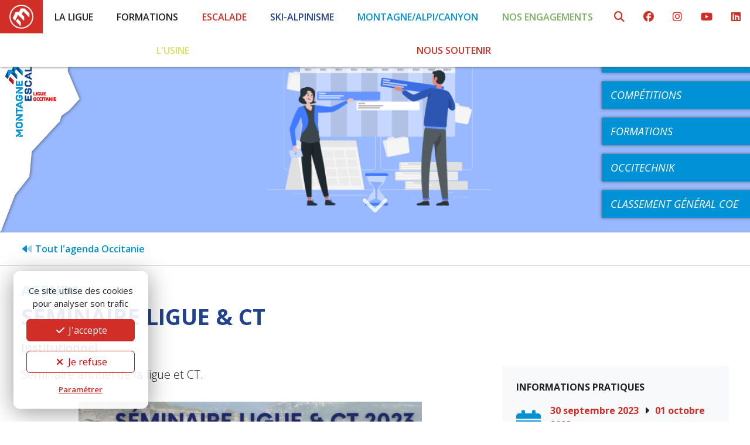

--- FILE ---
content_type: text/html; charset=UTF-8
request_url: https://occitanie.ffme.fr/agenda/2023-2024/seminaire-ligue-ct/
body_size: 10293
content:
<!doctype html>
<html lang="fr">
	<head>
		<link rel="dns-prefetch" href="//fonts.googleapis.com" />
		<link rel="preconnect" href="//fonts.googleapis.com" />
		<link rel="preconnect" href="//fonts.gstatic.com" crossorigin>
		<meta charset="utf-8">
					<meta name="robots" content="index, follow" />
				<meta name="viewport" content="width=device-width, initial-scale=1, maximum-scale=1, minimum-scale=1, user-scalable=no, shrink-to-fit=no">
		<meta name="language" content="fr" />

					<meta name="title" content="Séminaire Ligue &#038; CT - Actualité - FFME Occitanie">
			<title>Séminaire Ligue &#038; CT - Actualité - FFME Occitanie</title>
			<meta property="og:title"content="Séminaire Ligue &#038; CT - Actualité - FFME Occitanie" />
		
					<meta name="description" content="Séminaire annuel de la ligue et CT." />
			<meta property="og:description" content="Séminaire annuel de la ligue et CT." />
		
		<meta property="og:site_name" content="Ligue Occitanie Montagne et Escalade"/>
		<meta property="og:url" content="https://occitanie.ffme.fr/agenda/2023-2024/seminaire-ligue-ct/" />
		<meta property="og:type" content="website"/>

													<meta property="og:image" content="https://occitanie.ffme.fr/uploads/2023/02/ligue-occitanie-ffme.png" />
				<meta property="og:image:width" content="690" />
				<meta property="og:image:height" content="637" />
							<meta name="twitter:card" content="summary_large_image">

		<link rel="canonical" href="https://occitanie.ffme.fr/agenda/2023-2024/seminaire-ligue-ct/" />
		<link rel="alternate" type="application/atom+xml" href="https://occitanie.ffme.fr/feed/" title="Actualités FFME Occitanie" />


		<link rel="stylesheet" href="/lib/bootstrap/dist/css/bootstrap.min.css" />
		<link rel="stylesheet" href="https://fonts.googleapis.com/css2?family=Open+Sans:ital,wght@0,300;0,400;0,600;0,700;1,300;1,400;1,600;1,700&display=swap">
		<link rel="stylesheet" href="/assets/lib/fontawesome-pro-6.7.2/css/all.min.css" />
		<link rel="stylesheet" href="/lib/@fancyapps/fancybox/dist/jquery.fancybox.min.css" />
		<link rel="stylesheet" href="/lib/slick-carousel/slick/slick.css" />
		<link rel="stylesheet" href="/assets/css/public.css?ver=697e0dcc3fc80" />

		<link rel="apple-touch-icon" sizes="180x180" href="/assets/favicons/apple-touch-icon.png">
		<link rel="icon" type="image/png" sizes="32x32" href="/assets/favicons/favicon-32x32.png">
		<link rel="icon" type="image/png" sizes="16x16" href="/assets/favicons/favicon-16x16.png">
		<link rel="manifest" href="/assets/favicons/site.webmanifest">
		<link rel="mask-icon" href="/assets/favicons/safari-pinned-tab.svg" color="#5bbad5">
		<link rel="shortcut icon" href="/assets/favicons/favicon.ico">
		<meta name="msapplication-TileColor" content="#da532c">
		<meta name="msapplication-config" content="/assets/favicons/browserconfig.xml">
		<meta name="theme-color" content="#ffffff">
		<meta name='robots' content='max-image-preview:large' />
<style id='wp-img-auto-sizes-contain-inline-css' type='text/css'>
img:is([sizes=auto i],[sizes^="auto," i]){contain-intrinsic-size:3000px 1500px}
/*# sourceURL=wp-img-auto-sizes-contain-inline-css */
</style>
<style id='classic-theme-styles-inline-css' type='text/css'>
/*! This file is auto-generated */
.wp-block-button__link{color:#fff;background-color:#32373c;border-radius:9999px;box-shadow:none;text-decoration:none;padding:calc(.667em + 2px) calc(1.333em + 2px);font-size:1.125em}.wp-block-file__button{background:#32373c;color:#fff;text-decoration:none}
/*# sourceURL=/wp-includes/css/classic-themes.min.css */
</style>
<script type="text/javascript" src="/lib/jquery/dist/jquery.min.js?ver=1.0" id="jquery-js"></script>
<script type="text/javascript" src="/lib/bootstrap/dist/js/bootstrap.bundle.min.js?ver=1.0" id="bootstrap-js"></script>
<script type="text/javascript" src="/lib/js-cookie/dist/js.cookie.min.js?ver=1.0" id="gow-cookie-js"></script>
<script type="text/javascript" src="/assets/js/cookiechoice.js?ver=1.0" id="cookiechoice-js"></script>
<script type="text/javascript" src="/lib/@fancyapps/fancybox/dist/jquery.fancybox.min.js?ver=1.0" id="fancybox3-js"></script>
<script type="text/javascript" src="/lib/slick-carousel/slick/slick.min.js?ver=1.0" id="slick-js"></script>
<script type="text/javascript" src="/lib/shave/dist/jquery.shave.min.js?ver=1.0" id="shave-js"></script>

		<script type="text/javascript" src="/assets/js/public.js?ver=697e0dcc406db"></script>

	<style id='global-styles-inline-css' type='text/css'>
:root{--wp--preset--aspect-ratio--square: 1;--wp--preset--aspect-ratio--4-3: 4/3;--wp--preset--aspect-ratio--3-4: 3/4;--wp--preset--aspect-ratio--3-2: 3/2;--wp--preset--aspect-ratio--2-3: 2/3;--wp--preset--aspect-ratio--16-9: 16/9;--wp--preset--aspect-ratio--9-16: 9/16;--wp--preset--color--black: #000000;--wp--preset--color--cyan-bluish-gray: #abb8c3;--wp--preset--color--white: #ffffff;--wp--preset--color--pale-pink: #f78da7;--wp--preset--color--vivid-red: #cf2e2e;--wp--preset--color--luminous-vivid-orange: #ff6900;--wp--preset--color--luminous-vivid-amber: #fcb900;--wp--preset--color--light-green-cyan: #7bdcb5;--wp--preset--color--vivid-green-cyan: #00d084;--wp--preset--color--pale-cyan-blue: #8ed1fc;--wp--preset--color--vivid-cyan-blue: #0693e3;--wp--preset--color--vivid-purple: #9b51e0;--wp--preset--gradient--vivid-cyan-blue-to-vivid-purple: linear-gradient(135deg,rgb(6,147,227) 0%,rgb(155,81,224) 100%);--wp--preset--gradient--light-green-cyan-to-vivid-green-cyan: linear-gradient(135deg,rgb(122,220,180) 0%,rgb(0,208,130) 100%);--wp--preset--gradient--luminous-vivid-amber-to-luminous-vivid-orange: linear-gradient(135deg,rgb(252,185,0) 0%,rgb(255,105,0) 100%);--wp--preset--gradient--luminous-vivid-orange-to-vivid-red: linear-gradient(135deg,rgb(255,105,0) 0%,rgb(207,46,46) 100%);--wp--preset--gradient--very-light-gray-to-cyan-bluish-gray: linear-gradient(135deg,rgb(238,238,238) 0%,rgb(169,184,195) 100%);--wp--preset--gradient--cool-to-warm-spectrum: linear-gradient(135deg,rgb(74,234,220) 0%,rgb(151,120,209) 20%,rgb(207,42,186) 40%,rgb(238,44,130) 60%,rgb(251,105,98) 80%,rgb(254,248,76) 100%);--wp--preset--gradient--blush-light-purple: linear-gradient(135deg,rgb(255,206,236) 0%,rgb(152,150,240) 100%);--wp--preset--gradient--blush-bordeaux: linear-gradient(135deg,rgb(254,205,165) 0%,rgb(254,45,45) 50%,rgb(107,0,62) 100%);--wp--preset--gradient--luminous-dusk: linear-gradient(135deg,rgb(255,203,112) 0%,rgb(199,81,192) 50%,rgb(65,88,208) 100%);--wp--preset--gradient--pale-ocean: linear-gradient(135deg,rgb(255,245,203) 0%,rgb(182,227,212) 50%,rgb(51,167,181) 100%);--wp--preset--gradient--electric-grass: linear-gradient(135deg,rgb(202,248,128) 0%,rgb(113,206,126) 100%);--wp--preset--gradient--midnight: linear-gradient(135deg,rgb(2,3,129) 0%,rgb(40,116,252) 100%);--wp--preset--font-size--small: 13px;--wp--preset--font-size--medium: 20px;--wp--preset--font-size--large: 36px;--wp--preset--font-size--x-large: 42px;--wp--preset--spacing--20: 0.44rem;--wp--preset--spacing--30: 0.67rem;--wp--preset--spacing--40: 1rem;--wp--preset--spacing--50: 1.5rem;--wp--preset--spacing--60: 2.25rem;--wp--preset--spacing--70: 3.38rem;--wp--preset--spacing--80: 5.06rem;--wp--preset--shadow--natural: 6px 6px 9px rgba(0, 0, 0, 0.2);--wp--preset--shadow--deep: 12px 12px 50px rgba(0, 0, 0, 0.4);--wp--preset--shadow--sharp: 6px 6px 0px rgba(0, 0, 0, 0.2);--wp--preset--shadow--outlined: 6px 6px 0px -3px rgb(255, 255, 255), 6px 6px rgb(0, 0, 0);--wp--preset--shadow--crisp: 6px 6px 0px rgb(0, 0, 0);}:where(.is-layout-flex){gap: 0.5em;}:where(.is-layout-grid){gap: 0.5em;}body .is-layout-flex{display: flex;}.is-layout-flex{flex-wrap: wrap;align-items: center;}.is-layout-flex > :is(*, div){margin: 0;}body .is-layout-grid{display: grid;}.is-layout-grid > :is(*, div){margin: 0;}:where(.wp-block-columns.is-layout-flex){gap: 2em;}:where(.wp-block-columns.is-layout-grid){gap: 2em;}:where(.wp-block-post-template.is-layout-flex){gap: 1.25em;}:where(.wp-block-post-template.is-layout-grid){gap: 1.25em;}.has-black-color{color: var(--wp--preset--color--black) !important;}.has-cyan-bluish-gray-color{color: var(--wp--preset--color--cyan-bluish-gray) !important;}.has-white-color{color: var(--wp--preset--color--white) !important;}.has-pale-pink-color{color: var(--wp--preset--color--pale-pink) !important;}.has-vivid-red-color{color: var(--wp--preset--color--vivid-red) !important;}.has-luminous-vivid-orange-color{color: var(--wp--preset--color--luminous-vivid-orange) !important;}.has-luminous-vivid-amber-color{color: var(--wp--preset--color--luminous-vivid-amber) !important;}.has-light-green-cyan-color{color: var(--wp--preset--color--light-green-cyan) !important;}.has-vivid-green-cyan-color{color: var(--wp--preset--color--vivid-green-cyan) !important;}.has-pale-cyan-blue-color{color: var(--wp--preset--color--pale-cyan-blue) !important;}.has-vivid-cyan-blue-color{color: var(--wp--preset--color--vivid-cyan-blue) !important;}.has-vivid-purple-color{color: var(--wp--preset--color--vivid-purple) !important;}.has-black-background-color{background-color: var(--wp--preset--color--black) !important;}.has-cyan-bluish-gray-background-color{background-color: var(--wp--preset--color--cyan-bluish-gray) !important;}.has-white-background-color{background-color: var(--wp--preset--color--white) !important;}.has-pale-pink-background-color{background-color: var(--wp--preset--color--pale-pink) !important;}.has-vivid-red-background-color{background-color: var(--wp--preset--color--vivid-red) !important;}.has-luminous-vivid-orange-background-color{background-color: var(--wp--preset--color--luminous-vivid-orange) !important;}.has-luminous-vivid-amber-background-color{background-color: var(--wp--preset--color--luminous-vivid-amber) !important;}.has-light-green-cyan-background-color{background-color: var(--wp--preset--color--light-green-cyan) !important;}.has-vivid-green-cyan-background-color{background-color: var(--wp--preset--color--vivid-green-cyan) !important;}.has-pale-cyan-blue-background-color{background-color: var(--wp--preset--color--pale-cyan-blue) !important;}.has-vivid-cyan-blue-background-color{background-color: var(--wp--preset--color--vivid-cyan-blue) !important;}.has-vivid-purple-background-color{background-color: var(--wp--preset--color--vivid-purple) !important;}.has-black-border-color{border-color: var(--wp--preset--color--black) !important;}.has-cyan-bluish-gray-border-color{border-color: var(--wp--preset--color--cyan-bluish-gray) !important;}.has-white-border-color{border-color: var(--wp--preset--color--white) !important;}.has-pale-pink-border-color{border-color: var(--wp--preset--color--pale-pink) !important;}.has-vivid-red-border-color{border-color: var(--wp--preset--color--vivid-red) !important;}.has-luminous-vivid-orange-border-color{border-color: var(--wp--preset--color--luminous-vivid-orange) !important;}.has-luminous-vivid-amber-border-color{border-color: var(--wp--preset--color--luminous-vivid-amber) !important;}.has-light-green-cyan-border-color{border-color: var(--wp--preset--color--light-green-cyan) !important;}.has-vivid-green-cyan-border-color{border-color: var(--wp--preset--color--vivid-green-cyan) !important;}.has-pale-cyan-blue-border-color{border-color: var(--wp--preset--color--pale-cyan-blue) !important;}.has-vivid-cyan-blue-border-color{border-color: var(--wp--preset--color--vivid-cyan-blue) !important;}.has-vivid-purple-border-color{border-color: var(--wp--preset--color--vivid-purple) !important;}.has-vivid-cyan-blue-to-vivid-purple-gradient-background{background: var(--wp--preset--gradient--vivid-cyan-blue-to-vivid-purple) !important;}.has-light-green-cyan-to-vivid-green-cyan-gradient-background{background: var(--wp--preset--gradient--light-green-cyan-to-vivid-green-cyan) !important;}.has-luminous-vivid-amber-to-luminous-vivid-orange-gradient-background{background: var(--wp--preset--gradient--luminous-vivid-amber-to-luminous-vivid-orange) !important;}.has-luminous-vivid-orange-to-vivid-red-gradient-background{background: var(--wp--preset--gradient--luminous-vivid-orange-to-vivid-red) !important;}.has-very-light-gray-to-cyan-bluish-gray-gradient-background{background: var(--wp--preset--gradient--very-light-gray-to-cyan-bluish-gray) !important;}.has-cool-to-warm-spectrum-gradient-background{background: var(--wp--preset--gradient--cool-to-warm-spectrum) !important;}.has-blush-light-purple-gradient-background{background: var(--wp--preset--gradient--blush-light-purple) !important;}.has-blush-bordeaux-gradient-background{background: var(--wp--preset--gradient--blush-bordeaux) !important;}.has-luminous-dusk-gradient-background{background: var(--wp--preset--gradient--luminous-dusk) !important;}.has-pale-ocean-gradient-background{background: var(--wp--preset--gradient--pale-ocean) !important;}.has-electric-grass-gradient-background{background: var(--wp--preset--gradient--electric-grass) !important;}.has-midnight-gradient-background{background: var(--wp--preset--gradient--midnight) !important;}.has-small-font-size{font-size: var(--wp--preset--font-size--small) !important;}.has-medium-font-size{font-size: var(--wp--preset--font-size--medium) !important;}.has-large-font-size{font-size: var(--wp--preset--font-size--large) !important;}.has-x-large-font-size{font-size: var(--wp--preset--font-size--x-large) !important;}
/*# sourceURL=global-styles-inline-css */
</style>
</head>
	<body class="d-flex flex-column min-vh-100">

		<script async src="https://www.googletagmanager.com/gtag/js?id=G-WM7STL5LB1"></script>
<script type="text/javascript" id="cookiescript" data-key="G-WM7STL5LB1">
	$(document).on('ask.cookiechoice',function() { window.setTimeout(function(){$("#cookiechoice").fadeIn(125);},2000); })
	$(document).on('define.cookiechoice',function() { $("#cookiechoice").fadeOut(125); })
	$(document).one('accept.cookiechoice',function()
	{
		window.dataLayer = window.dataLayer || [];
		function gtag(){dataLayer.push(arguments);}
		gtag('js', new Date());
		gtag('config', $("#cookiescript").data('key'));
	});
</script>

		<div id="site-header">

			<div id="top-bar" class="bg-white d-none d-lg-block">
				<div class="d-flex justify-content-between">
					<div class="d-flex justify-content-start w-100">
						<div><a href="/" id="desktop-logo" class="d-block py-2 px-3"><img src="/assets/images/logo-square-white.png" width="41" alt="" /></a></div>
						<div class="w-100">
															<nav id="main-nav" class="nav nav-pills nav-fill">
																																								<li class="nav-item dropdown menu-dark">
												<a href="/la-ligue/" data-bs-hover="dropdown" class="nav-link level-1 uc ">La Ligue</a>
												<div class="dropdown-menu">
													<div class="nav-columns pt-4 px-5">
																																												<div class="nav-block mb-3">
																<div class="level-2 mb-2"><a class="fw-600 " href="/la-ligue/presentation/">Présentation</a></div>
																																																			<div class="level-3 mb-2"><a class="" href="/la-ligue/presentation/fonctionnement/"> <i class="fa-duotone fa-fw fa-circle-dot"></i> Fonctionnement</a></div>
																																			<div class="level-3 mb-2"><a class="" href="/la-ligue/presentation/ag-ligue/"> <i class="fa-duotone fa-fw fa-circle-dot"></i> AG Ligue</a></div>
																																																</div>
																																												<div class="nav-block mb-3">
																<div class="level-2 mb-2"><a class="fw-600 " href="/la-ligue/organigrammes/">Organigrammes</a></div>
																															</div>
																																												<div class="nav-block mb-3">
																<div class="level-2 mb-2"><a class="fw-600 " href="/la-ligue/comites-territoriaux/">Les comités territoriaux</a></div>
																															</div>
																																												<div class="nav-block mb-3">
																<div class="level-2 mb-2"><a class="fw-600 " href="/la-ligue/prendre-ma-licence-ffme/">Prendre ma licence FFME</a></div>
																															</div>
																																												<div class="nav-block mb-3">
																<div class="level-2 mb-2"><a class="fw-600 " href="/la-ligue/emploi/">Emploi</a></div>
																																																			<div class="level-3 mb-2"><a class="" href="/la-ligue/emploi/offres-demploi/"> <i class="fa-duotone fa-fw fa-circle-dot"></i> Offres d&#039;emploi</a></div>
																																			<div class="level-3 mb-2"><a class="" href="/la-ligue/emploi/le-groupement-demployeurs-montagne-escalade/"> <i class="fa-duotone fa-fw fa-circle-dot"></i> Le Groupement d&#039;Employeurs Montagne Escalade</a></div>
																																																</div>
																																												<div class="nav-block mb-3">
																<div class="level-2 mb-2"><a class="fw-600 " href="/la-ligue/soutien-des-clubs-ct-et-des-athletes/">Soutien des clubs, CT et des athlètes</a></div>
																																																			<div class="level-3 mb-2"><a class="" href="/la-ligue/soutien-des-clubs-ct-et-des-athletes/une-equipe-de-salaries-disponible-aux-cotes-des-clubs-et-des-ct/"> <i class="fa-duotone fa-fw fa-circle-dot"></i> Une équipe de salariés disponible aux côtés des clubs et des CT</a></div>
																																			<div class="level-3 mb-2"><a class="" href="/la-ligue/soutien-des-clubs-ct-et-des-athletes/une-boite-a-outils-pour-les-clubs-et-les-ct/"> <i class="fa-duotone fa-fw fa-circle-dot"></i> Une boîte à outils pour les clubs et les CT</a></div>
																																			<div class="level-3 mb-2"><a class="" href="/la-ligue/soutien-des-clubs-ct-et-des-athletes/bons-plans/"> <i class="fa-duotone fa-fw fa-circle-dot"></i> Bons plans !</a></div>
																																																</div>
																																												<div class="nav-block mb-3">
																<div class="level-2 mb-2"><a class="fw-600 " href="/la-ligue/avantages-licencies-ffme-occitanie/">Avantages licenciés</a></div>
																															</div>
																											</div>
												</div>
											</li>
																																																		<li class="nav-item dropdown menu-dark">
												<a href="/formations/" data-bs-hover="dropdown" class="nav-link level-1 uc ">Formations</a>
												<div class="dropdown-menu">
													<div class="nav-columns pt-4 px-5">
																																												<div class="nav-block mb-3">
																<div class="level-2 mb-2"><a class="fw-600 " href="/formations/organisme-de-formation/">L&#039;organisme de formation</a></div>
																															</div>
																																												<div class="nav-block mb-3">
																<div class="level-2 mb-2"><a class="fw-600 " href="/formations/calendrier-de-formations/">Calendrier</a></div>
																															</div>
																																												<div class="nav-block mb-3">
																<div class="level-2 mb-2"><a class="fw-600 " href="/formations/escalade/">Escalade</a></div>
																															</div>
																																												<div class="nav-block mb-3">
																<div class="level-2 mb-2"><a class="fw-600 " href="/formations/ski-alpinisme/">Ski-Alpinisme</a></div>
																															</div>
																																												<div class="nav-block mb-3">
																<div class="level-2 mb-2"><a class="fw-600 " href="/formations/alpinisme/">Alpinisme</a></div>
																															</div>
																																												<div class="nav-block mb-3">
																<div class="level-2 mb-2"><a class="fw-600 " href="/formations/montagnisme/">Montagnisme</a></div>
																															</div>
																																												<div class="nav-block mb-3">
																<div class="level-2 mb-2"><a class="fw-600 " href="/formations/canyon/">Canyon</a></div>
																															</div>
																																												<div class="nav-block mb-3">
																<div class="level-2 mb-2"><a class="fw-600 " href="/formations/formation-professionnelle/">Formation professionnelle</a></div>
																															</div>
																																												<div class="nav-block mb-3">
																<div class="level-2 mb-2"><a class="fw-600 " href="/formations/se-recycler/">Se recycler</a></div>
																															</div>
																																												<div class="nav-block mb-3">
																<div class="level-2 mb-2"><a class="fw-600 " href="/formations/offre-sur-mesure/">Offre sur-mesure</a></div>
																															</div>
																																												<div class="nav-block mb-3">
																<div class="level-2 mb-2"><a class="fw-600 " href="/formations/faq-formation-2/">FAQ formation</a></div>
																															</div>
																											</div>
												</div>
											</li>
																																																		<li class="nav-item dropdown menu-red">
												<a href="/escalade/" data-bs-hover="dropdown" class="nav-link level-1 uc ">Escalade</a>
												<div class="dropdown-menu">
													<div class="nav-columns pt-4 px-5">
																																												<div class="nav-block mb-3">
																<div class="level-2 mb-2"><a class="fw-600 " href="/escalade/presentation/">Présentation</a></div>
																															</div>
																																												<div class="nav-block mb-3">
																<div class="level-2 mb-2"><a class="fw-600 " href="/escalade/competitions-escalade/">Compétitions</a></div>
																																																			<div class="level-3 mb-2"><a class="" href="/escalade/competitions-escalade/agenda-escalade/"> <i class="fa-duotone fa-fw fa-circle-dot"></i> Agenda</a></div>
																																			<div class="level-3 mb-2"><a class="" href="/escalade/competitions-escalade/coupe-occitanie-descalade/"> <i class="fa-duotone fa-fw fa-circle-dot"></i> Coupe Occitanie d’Escalade</a></div>
																																			<div class="level-3 mb-2"><a class="" href="/escalade/competitions-escalade/championnats-regionaux/"> <i class="fa-duotone fa-fw fa-circle-dot"></i> Championnats régionaux</a></div>
																																			<div class="level-3 mb-2"><a class="" href="/escalade/competitions-escalade/officiel-competition-escalade/"> <i class="fa-duotone fa-fw fa-circle-dot"></i> Officiels de Compétition</a></div>
																																			<div class="level-3 mb-2"><a class="" href="/escalade/competitions-escalade/espace-coach-escalade/"> <i class="fa-duotone fa-fw fa-circle-dot"></i> Espace Coach</a></div>
																																			<div class="level-3 mb-2"><a class="" href="/escalade/competitions-escalade/espace-competiteur/"> <i class="fa-duotone fa-fw fa-circle-dot"></i> Espace Compétiteur</a></div>
																																																</div>
																																												<div class="nav-block mb-3">
																<div class="level-2 mb-2"><a class="fw-600 " href="/escalade/equipe-regionale/">Équipe régionale</a></div>
																															</div>
																																												<div class="nav-block mb-3">
																<div class="level-2 mb-2"><a class="fw-600 " href="/escalade/pole-espoir-escalade/">Pôle Espoir Escalade</a></div>
																																																			<div class="level-3 mb-2"><a class="" href="/escalade/pole-espoir-escalade/nos-athletes/"> <i class="fa-duotone fa-fw fa-circle-dot"></i> Nos Athlètes</a></div>
																																																</div>
																																												<div class="nav-block mb-3">
																<div class="level-2 mb-2"><a class="fw-600 " href="/escalade/sites-naturels-descalade/">Sites Naturels d&#039;Escalade</a></div>
																																																			<div class="level-3 mb-2"><a class="" href="/escalade/sites-naturels-descalade/les-falaises-quezaco/"> <i class="fa-duotone fa-fw fa-circle-dot"></i> Les Falaises quézaco ?</a></div>
																																			<div class="level-3 mb-2"><a class="" href="/escalade/sites-naturels-descalade/la-boite-a-outils/"> <i class="fa-duotone fa-fw fa-circle-dot"></i> La boîte à outils</a></div>
																																			<div class="level-3 mb-2"><a class="" href="/escalade/sites-naturels-descalade/localisation-des-sne-en-occitanie/"> <i class="fa-duotone fa-fw fa-circle-dot"></i> Localisation des SNE en Occitanie</a></div>
																																			<div class="level-3 mb-2"><a class="" href="/escalade/sites-naturels-descalade/topoguide-de-loccitanie/"> <i class="fa-duotone fa-fw fa-circle-dot"></i> Topoguide de l’Occitanie</a></div>
																																			<div class="level-3 mb-2"><a class="" href="/escalade/sites-naturels-descalade/lancer-une-alerte/"> <i class="fa-duotone fa-fw fa-circle-dot"></i> Lancer une alerte</a></div>
																																																</div>
																																												<div class="nav-block mb-3">
																<div class="level-2 mb-2"><a class="fw-600 " href="/escalade/equipement-sportif-structures-artificielles-escalade/">Structures Artificielles d&#039;Escalade</a></div>
																																																			<div class="level-3 mb-2"><a class="" href="/escalade/equipement-sportif-structures-artificielles-escalade/service-sae-assistance-maitrise-ouvrage/"> <i class="fa-duotone fa-fw fa-circle-dot"></i> Service SAE</a></div>
																																			<div class="level-3 mb-2"><a class="" href="/escalade/equipement-sportif-structures-artificielles-escalade/prendre-rendez-vous/"> <i class="fa-duotone fa-fw fa-circle-dot"></i> Prendre rendez-vous</a></div>
																																			<div class="level-3 mb-2"><a class="" href="/escalade/equipement-sportif-structures-artificielles-escalade/quest-ce-quune-sae/"> <i class="fa-duotone fa-fw fa-circle-dot"></i> Qu&#039;est ce qu&#039;une SAE</a></div>
																																			<div class="level-3 mb-2"><a class="" href="/escalade/equipement-sportif-structures-artificielles-escalade/boite-a-outils/"> <i class="fa-duotone fa-fw fa-circle-dot"></i> Boite à outils</a></div>
																																																</div>
																											</div>
												</div>
											</li>
																																																		<li class="nav-item dropdown menu-darkblue">
												<a href="/ski-alpinisme/" data-bs-hover="dropdown" class="nav-link level-1 uc ">Ski-Alpinisme</a>
												<div class="dropdown-menu">
													<div class="nav-columns pt-4 px-5">
																																												<div class="nav-block mb-3">
																<div class="level-2 mb-2"><a class="fw-600 " href="/ski-alpinisme/presentation/">Présentation</a></div>
																															</div>
																																												<div class="nav-block mb-3">
																<div class="level-2 mb-2"><a class="fw-600 " href="/ski-alpinisme/competitions-ski-alpinisme/">Compétitions</a></div>
																																																			<div class="level-3 mb-2"><a class="" href="/ski-alpinisme/competitions-ski-alpinisme/coupe-des-pyrenees/"> <i class="fa-duotone fa-fw fa-circle-dot"></i> Coupe des Pyrénées</a></div>
																																			<div class="level-3 mb-2"><a class="" href="/ski-alpinisme/competitions-ski-alpinisme/championnats-regionaux-ski-alpinisme/"> <i class="fa-duotone fa-fw fa-circle-dot"></i> Championnats régionaux Ski-alpinisme</a></div>
																																																</div>
																																												<div class="nav-block mb-3">
																<div class="level-2 mb-2"><a class="fw-600 " href="/ski-alpinisme/evenements-loisirs/">Evènements Loisirs</a></div>
																																																			<div class="level-3 mb-2"><a class="" href="/ski-alpinisme/evenements-loisirs/pyrando-tour/"> <i class="fa-duotone fa-fw fa-circle-dot"></i> PyRando Tour</a></div>
																																																</div>
																																												<div class="nav-block mb-3">
																<div class="level-2 mb-2"><a class="fw-600 " href="/ski-alpinisme/equipe-regionale/">Équipe régionale</a></div>
																															</div>
																																												<div class="nav-block mb-3">
																<div class="level-2 mb-2"><a class="fw-600 " href="/ski-alpinisme/ecoles-de-ski-alpinisme-occitanes/">Écoles de ski alpinisme Occitanes</a></div>
																															</div>
																											</div>
												</div>
											</li>
																																																		<li class="nav-item dropdown menu-blue">
												<a href="/montagne-alpi-canyon/" data-bs-hover="dropdown" class="nav-link level-1 uc ">Montagne/Alpi/Canyon</a>
												<div class="dropdown-menu">
													<div class="nav-columns pt-4 px-5">
																																												<div class="nav-block mb-3">
																<div class="level-2 mb-2"><a class="fw-600 " href="/montagne-alpi-canyon/alpinisme/">Alpinisme</a></div>
																															</div>
																																												<div class="nav-block mb-3">
																<div class="level-2 mb-2"><a class="fw-600 " href="/montagne-alpi-canyon/canyon/">Canyon</a></div>
																															</div>
																																												<div class="nav-block mb-3">
																<div class="level-2 mb-2"><a class="fw-600 " href="/montagne-alpi-canyon/montagnisme/">Montagnisme</a></div>
																															</div>
																											</div>
												</div>
											</li>
																																																		<li class="nav-item dropdown menu-green">
												<a href="/nos-engagements/" data-bs-hover="dropdown" class="nav-link level-1 uc ">Nos engagements</a>
												<div class="dropdown-menu">
													<div class="nav-columns pt-4 px-5">
																																												<div class="nav-block mb-3">
																<div class="level-2 mb-2"><a class="fw-600 " href="/nos-engagements/devenir-partenaire-de-la-ligue-occitanie-montagne-et-escalade/">Devenir partenaire de la Ligue Occitanie Montagne et Escalade</a></div>
																															</div>
																																												<div class="nav-block mb-3">
																<div class="level-2 mb-2"><a class="fw-600 " href="/nos-engagements/prevention-securite/">Prévention - Sécurité</a></div>
																															</div>
																																												<div class="nav-block mb-3">
																<div class="level-2 mb-2"><a class="fw-600 " href="/nos-engagements/impact-2024/">Impact 2024</a></div>
																															</div>
																																												<div class="nav-block mb-3">
																<div class="level-2 mb-2"><a class="fw-600 " href="/nos-engagements/biodiversite/">Biodiversité</a></div>
																																																			<div class="level-3 mb-2"><a class="" href="/nos-engagements/biodiversite/le-milieu-rupestre/"> <i class="fa-duotone fa-fw fa-circle-dot"></i> Le milieu rupestre</a></div>
																																			<div class="level-3 mb-2"><a class="" href="/nos-engagements/biodiversite/les-outils-mis-en-place-par-la-ligue-occitanie-et-ses-partenaires/"> <i class="fa-duotone fa-fw fa-circle-dot"></i> Les outils mis en place par la ligue Occitanie et ses partenaires</a></div>
																																																</div>
																																												<div class="nav-block mb-3">
																<div class="level-2 mb-2"><a class="fw-600 " href="/nos-engagements/para-escalade-escalade-sante/">Para-Escalade / Escalade Santé</a></div>
																															</div>
																											</div>
												</div>
											</li>
																																																		<li class="nav-item menu-lime">
												<a href="/lusine/" class="nav-link level-1 uc ">L&#039;Usine</a>
											</li>
																																																		<li class="nav-item menu-red">
												<a href="/?page_id=4211" class="nav-link level-1 uc ">Nous soutenir</a>
											</li>
																											</nav>
													</div>
					</div>
					<div id="social-icons" class="d-flex justify-content-end">
						<a href="#modal-search" class="color-red px-3" data-bs-toggle="modal">
							<i class="fa-solid fa-magnifying-glass"></i>
						</a>
													<a href="https://www.facebook.com/LigueOccitanieFFME/" target="_blank" class="color-red px-3">
								<i class="fa-brands fa-facebook"></i>
							</a>
																			<a href="https://www.instagram.com/ffmeoccitanie/" target="_blank" class="color-red px-3">
								<i class="fa-brands fa-instagram"></i>
							</a>
																															<a href="https://www.youtube.com/channel/UCGODW2n1ZnBRX5fndVO8b8A" target="_blank" class="color-red px-3">
								<i class="fa-brands fa-youtube"></i>
							</a>
																															<a href="https://www.linkedin.com/company/ligue-occitanie-montagne-escalade/" target="_blank" class="color-red px-3">
								<i class="fa-brands fa-linkedin"></i>
							</a>
											</div>
				</div>		
			</div>

			<div id="top-bar-mobile" class="bg-white d-lg-none">
				<div class="d-flex justify-content-between align-items-center">
					<div class="d-flex justify-content-start align-items-center">
						<div><a href="/" id="mobile-logo" class="d-block py-2 px-3"><img src="/assets/images/logo-square-white.png" width="41" alt="" /></a></div>
						<a href="#" id="mobile-nav-toggle" class="toggle-nav text-dark fw-600 d-block px-3 py-2"><i class="fa-solid fa-bars"></i> MENU</a>
					</div>
					<div id="mobile-social-icons" class="d-flex justify-content-end">
						<a href="#modal-search" class="color-red px-2 py-2" data-bs-toggle="modal">
							<i class="fa-solid fa-magnifying-glass"></i>
						</a>
													<a href="https://www.facebook.com/LigueOccitanieFFME/" target="_blank" class="color-red px-2 py-2">
								<i class="fa-brands fa-2x fa-facebook"></i>
							</a>
																			<a href="https://www.instagram.com/ffmeoccitanie/" target="_blank" class="color-red px-2 py-2">
								<i class="fa-brands fa-instagram"></i>
							</a>
																															<a href="https://www.youtube.com/channel/UCGODW2n1ZnBRX5fndVO8b8A" target="_blank" class="color-red px-2 py-2">
								<i class="fa-brands fa-youtube"></i>
							</a>
																															<a href="https://www.linkedin.com/company/ligue-occitanie-montagne-escalade/" target="_blank" class="color-red px-2 py-2">
								<i class="fa-brands fa-linkedin"></i>
							</a>
											</div>
				</div>
			</div>

		</div>

					<div id="mobile-nav" class="bg-light d-none">
														<div class="menu-dark">
													<a href="/la-ligue/" class="section uc fw-600 px-4 py-2 nav-link ">La Ligue</a>
							<div class="child-container pb-2">
																	<a href="/la-ligue/presentation/" class="uc fw-600 px-4 py-2 nav-link ">Présentation</a>
																																							<a href="/la-ligue/presentation/fonctionnement/" class="level-3 px-4 py-2 nav-link"> <i class="fa-duotone fa-fw fa-circle-dot"></i> Fonctionnement</a>
																					<a href="/la-ligue/presentation/ag-ligue/" class="level-3 px-4 py-2 nav-link"> <i class="fa-duotone fa-fw fa-circle-dot"></i> AG Ligue</a>
																																				<a href="/la-ligue/organigrammes/" class="uc fw-600 px-4 py-2 nav-link ">Organigrammes</a>
																																			<a href="/la-ligue/comites-territoriaux/" class="uc fw-600 px-4 py-2 nav-link ">Les comités territoriaux</a>
																																			<a href="/la-ligue/prendre-ma-licence-ffme/" class="uc fw-600 px-4 py-2 nav-link ">Prendre ma licence FFME</a>
																																			<a href="/la-ligue/emploi/" class="uc fw-600 px-4 py-2 nav-link ">Emploi</a>
																																							<a href="/la-ligue/emploi/offres-demploi/" class="level-3 px-4 py-2 nav-link"> <i class="fa-duotone fa-fw fa-circle-dot"></i> Offres d&#039;emploi</a>
																					<a href="/la-ligue/emploi/le-groupement-demployeurs-montagne-escalade/" class="level-3 px-4 py-2 nav-link"> <i class="fa-duotone fa-fw fa-circle-dot"></i> Le Groupement d&#039;Employeurs Montagne Escalade</a>
																																				<a href="/la-ligue/soutien-des-clubs-ct-et-des-athletes/" class="uc fw-600 px-4 py-2 nav-link ">Soutien des clubs, CT et des athlètes</a>
																																							<a href="/la-ligue/soutien-des-clubs-ct-et-des-athletes/une-equipe-de-salaries-disponible-aux-cotes-des-clubs-et-des-ct/" class="level-3 px-4 py-2 nav-link"> <i class="fa-duotone fa-fw fa-circle-dot"></i> Une équipe de salariés disponible aux côtés des clubs et des CT</a>
																					<a href="/la-ligue/soutien-des-clubs-ct-et-des-athletes/une-boite-a-outils-pour-les-clubs-et-les-ct/" class="level-3 px-4 py-2 nav-link"> <i class="fa-duotone fa-fw fa-circle-dot"></i> Une boîte à outils pour les clubs et les CT</a>
																					<a href="/la-ligue/soutien-des-clubs-ct-et-des-athletes/bons-plans/" class="level-3 px-4 py-2 nav-link"> <i class="fa-duotone fa-fw fa-circle-dot"></i> Bons plans !</a>
																																				<a href="/la-ligue/avantages-licencies-ffme-occitanie/" class="uc fw-600 px-4 py-2 nav-link ">Avantages licenciés</a>
																																	</div>
											</div>
														<div class="menu-dark">
													<a href="/formations/" class="section uc fw-600 px-4 py-2 nav-link ">Formations</a>
							<div class="child-container pb-2">
																	<a href="/formations/organisme-de-formation/" class="uc fw-600 px-4 py-2 nav-link ">L&#039;organisme de formation</a>
																																			<a href="/formations/calendrier-de-formations/" class="uc fw-600 px-4 py-2 nav-link ">Calendrier</a>
																																			<a href="/formations/escalade/" class="uc fw-600 px-4 py-2 nav-link ">Escalade</a>
																																			<a href="/formations/ski-alpinisme/" class="uc fw-600 px-4 py-2 nav-link ">Ski-Alpinisme</a>
																																			<a href="/formations/alpinisme/" class="uc fw-600 px-4 py-2 nav-link ">Alpinisme</a>
																																			<a href="/formations/montagnisme/" class="uc fw-600 px-4 py-2 nav-link ">Montagnisme</a>
																																			<a href="/formations/canyon/" class="uc fw-600 px-4 py-2 nav-link ">Canyon</a>
																																			<a href="/formations/formation-professionnelle/" class="uc fw-600 px-4 py-2 nav-link ">Formation professionnelle</a>
																																			<a href="/formations/se-recycler/" class="uc fw-600 px-4 py-2 nav-link ">Se recycler</a>
																																			<a href="/formations/offre-sur-mesure/" class="uc fw-600 px-4 py-2 nav-link ">Offre sur-mesure</a>
																																			<a href="/formations/faq-formation-2/" class="uc fw-600 px-4 py-2 nav-link ">FAQ formation</a>
																																	</div>
											</div>
														<div class="menu-red">
													<a href="/escalade/" class="section uc fw-600 px-4 py-2 nav-link ">Escalade</a>
							<div class="child-container pb-2">
																	<a href="/escalade/presentation/" class="uc fw-600 px-4 py-2 nav-link ">Présentation</a>
																																			<a href="/escalade/competitions-escalade/" class="uc fw-600 px-4 py-2 nav-link ">Compétitions</a>
																																							<a href="/escalade/competitions-escalade/agenda-escalade/" class="level-3 px-4 py-2 nav-link"> <i class="fa-duotone fa-fw fa-circle-dot"></i> Agenda</a>
																					<a href="/escalade/competitions-escalade/coupe-occitanie-descalade/" class="level-3 px-4 py-2 nav-link"> <i class="fa-duotone fa-fw fa-circle-dot"></i> Coupe Occitanie d’Escalade</a>
																					<a href="/escalade/competitions-escalade/championnats-regionaux/" class="level-3 px-4 py-2 nav-link"> <i class="fa-duotone fa-fw fa-circle-dot"></i> Championnats régionaux</a>
																					<a href="/escalade/competitions-escalade/officiel-competition-escalade/" class="level-3 px-4 py-2 nav-link"> <i class="fa-duotone fa-fw fa-circle-dot"></i> Officiels de Compétition</a>
																					<a href="/escalade/competitions-escalade/espace-coach-escalade/" class="level-3 px-4 py-2 nav-link"> <i class="fa-duotone fa-fw fa-circle-dot"></i> Espace Coach</a>
																					<a href="/escalade/competitions-escalade/espace-competiteur/" class="level-3 px-4 py-2 nav-link"> <i class="fa-duotone fa-fw fa-circle-dot"></i> Espace Compétiteur</a>
																																				<a href="/escalade/equipe-regionale/" class="uc fw-600 px-4 py-2 nav-link ">Équipe régionale</a>
																																			<a href="/escalade/pole-espoir-escalade/" class="uc fw-600 px-4 py-2 nav-link ">Pôle Espoir Escalade</a>
																																							<a href="/escalade/pole-espoir-escalade/nos-athletes/" class="level-3 px-4 py-2 nav-link"> <i class="fa-duotone fa-fw fa-circle-dot"></i> Nos Athlètes</a>
																																				<a href="/escalade/sites-naturels-descalade/" class="uc fw-600 px-4 py-2 nav-link ">Sites Naturels d&#039;Escalade</a>
																																							<a href="/escalade/sites-naturels-descalade/les-falaises-quezaco/" class="level-3 px-4 py-2 nav-link"> <i class="fa-duotone fa-fw fa-circle-dot"></i> Les Falaises quézaco ?</a>
																					<a href="/escalade/sites-naturels-descalade/la-boite-a-outils/" class="level-3 px-4 py-2 nav-link"> <i class="fa-duotone fa-fw fa-circle-dot"></i> La boîte à outils</a>
																					<a href="/escalade/sites-naturels-descalade/localisation-des-sne-en-occitanie/" class="level-3 px-4 py-2 nav-link"> <i class="fa-duotone fa-fw fa-circle-dot"></i> Localisation des SNE en Occitanie</a>
																					<a href="/escalade/sites-naturels-descalade/topoguide-de-loccitanie/" class="level-3 px-4 py-2 nav-link"> <i class="fa-duotone fa-fw fa-circle-dot"></i> Topoguide de l’Occitanie</a>
																					<a href="/escalade/sites-naturels-descalade/lancer-une-alerte/" class="level-3 px-4 py-2 nav-link"> <i class="fa-duotone fa-fw fa-circle-dot"></i> Lancer une alerte</a>
																																				<a href="/escalade/equipement-sportif-structures-artificielles-escalade/" class="uc fw-600 px-4 py-2 nav-link ">Structures Artificielles d&#039;Escalade</a>
																																							<a href="/escalade/equipement-sportif-structures-artificielles-escalade/service-sae-assistance-maitrise-ouvrage/" class="level-3 px-4 py-2 nav-link"> <i class="fa-duotone fa-fw fa-circle-dot"></i> Service SAE</a>
																					<a href="/escalade/equipement-sportif-structures-artificielles-escalade/prendre-rendez-vous/" class="level-3 px-4 py-2 nav-link"> <i class="fa-duotone fa-fw fa-circle-dot"></i> Prendre rendez-vous</a>
																					<a href="/escalade/equipement-sportif-structures-artificielles-escalade/quest-ce-quune-sae/" class="level-3 px-4 py-2 nav-link"> <i class="fa-duotone fa-fw fa-circle-dot"></i> Qu&#039;est ce qu&#039;une SAE</a>
																					<a href="/escalade/equipement-sportif-structures-artificielles-escalade/boite-a-outils/" class="level-3 px-4 py-2 nav-link"> <i class="fa-duotone fa-fw fa-circle-dot"></i> Boite à outils</a>
																																		</div>
											</div>
														<div class="menu-darkblue">
													<a href="/ski-alpinisme/" class="section uc fw-600 px-4 py-2 nav-link ">Ski-Alpinisme</a>
							<div class="child-container pb-2">
																	<a href="/ski-alpinisme/presentation/" class="uc fw-600 px-4 py-2 nav-link ">Présentation</a>
																																			<a href="/ski-alpinisme/competitions-ski-alpinisme/" class="uc fw-600 px-4 py-2 nav-link ">Compétitions</a>
																																							<a href="/ski-alpinisme/competitions-ski-alpinisme/coupe-des-pyrenees/" class="level-3 px-4 py-2 nav-link"> <i class="fa-duotone fa-fw fa-circle-dot"></i> Coupe des Pyrénées</a>
																					<a href="/ski-alpinisme/competitions-ski-alpinisme/championnats-regionaux-ski-alpinisme/" class="level-3 px-4 py-2 nav-link"> <i class="fa-duotone fa-fw fa-circle-dot"></i> Championnats régionaux Ski-alpinisme</a>
																																				<a href="/ski-alpinisme/evenements-loisirs/" class="uc fw-600 px-4 py-2 nav-link ">Evènements Loisirs</a>
																																							<a href="/ski-alpinisme/evenements-loisirs/pyrando-tour/" class="level-3 px-4 py-2 nav-link"> <i class="fa-duotone fa-fw fa-circle-dot"></i> PyRando Tour</a>
																																				<a href="/ski-alpinisme/equipe-regionale/" class="uc fw-600 px-4 py-2 nav-link ">Équipe régionale</a>
																																			<a href="/ski-alpinisme/ecoles-de-ski-alpinisme-occitanes/" class="uc fw-600 px-4 py-2 nav-link ">Écoles de ski alpinisme Occitanes</a>
																																	</div>
											</div>
														<div class="menu-blue">
													<a href="/montagne-alpi-canyon/" class="section uc fw-600 px-4 py-2 nav-link ">Montagne/Alpi/Canyon</a>
							<div class="child-container pb-2">
																	<a href="/montagne-alpi-canyon/alpinisme/" class="uc fw-600 px-4 py-2 nav-link ">Alpinisme</a>
																																			<a href="/montagne-alpi-canyon/canyon/" class="uc fw-600 px-4 py-2 nav-link ">Canyon</a>
																																			<a href="/montagne-alpi-canyon/montagnisme/" class="uc fw-600 px-4 py-2 nav-link ">Montagnisme</a>
																																	</div>
											</div>
														<div class="menu-green">
													<a href="/nos-engagements/" class="section uc fw-600 px-4 py-2 nav-link ">Nos engagements</a>
							<div class="child-container pb-2">
																	<a href="/nos-engagements/devenir-partenaire-de-la-ligue-occitanie-montagne-et-escalade/" class="uc fw-600 px-4 py-2 nav-link ">Devenir partenaire de la Ligue Occitanie Montagne et Escalade</a>
																																			<a href="/nos-engagements/prevention-securite/" class="uc fw-600 px-4 py-2 nav-link ">Prévention - Sécurité</a>
																																			<a href="/nos-engagements/impact-2024/" class="uc fw-600 px-4 py-2 nav-link ">Impact 2024</a>
																																			<a href="/nos-engagements/biodiversite/" class="uc fw-600 px-4 py-2 nav-link ">Biodiversité</a>
																																							<a href="/nos-engagements/biodiversite/le-milieu-rupestre/" class="level-3 px-4 py-2 nav-link"> <i class="fa-duotone fa-fw fa-circle-dot"></i> Le milieu rupestre</a>
																					<a href="/nos-engagements/biodiversite/les-outils-mis-en-place-par-la-ligue-occitanie-et-ses-partenaires/" class="level-3 px-4 py-2 nav-link"> <i class="fa-duotone fa-fw fa-circle-dot"></i> Les outils mis en place par la ligue Occitanie et ses partenaires</a>
																																				<a href="/nos-engagements/para-escalade-escalade-sante/" class="uc fw-600 px-4 py-2 nav-link ">Para-Escalade / Escalade Santé</a>
																																	</div>
											</div>
														<div class="menu-lime">
													<a href="/lusine/" class="section uc fw-600 px-4 py-2 nav-link ">L&#039;Usine</a>
											</div>
														<div class="menu-red">
													<a href="/?page_id=4211" class="section uc fw-600 px-4 py-2 nav-link ">Nous soutenir</a>
											</div>
							</div>
			<script>
			$(function()
			{
				$(window).on('resize', function()
				{
					if ( $('body').hasClass('customize-support') )
					{
						$("#mobile-nav").height( $(window).height() - $("#top-bar-mobile").outerHeight() - $("#wpadminbar").outerHeight() );
					}
					else
					{
						$("#mobile-nav").height( $(window).height() - $("#top-bar-mobile").outerHeight() );
					}
				}).resize();
			});
			</script>
		
		<div class="flex-grow-1 d-flex flex-column">


	
		<article>

			<div id="page-header" class="position-relative" style="background-image: url(/uploads/2023/02/calendrier-ligue-occitanie-ffme.png);  background-position: 50% 36%;">
	<div id="page-logo"></div>
	<div id="page-scroll" class="d-none d-sm-block"><a href="#main-content" class="scroll_to"><i class="fa-solid fa-3x fa-chevron-down"></i></a></div>
			<div id="header-access">
											<a href="/agenda/" class="bg-blue text-white uc">Agenda</a>
											<a href="/competitions/" class="bg-blue text-white uc">Compétitions</a>
											<a href="/formations/" class="bg-blue text-white uc">Formations</a>
											<a href="/occitechnik/" class="bg-blue text-white uc">Occitechnik</a>
											<a href="/escalade/competitions-escalade/coupe-occitanie-descalade/classement-general-de-la-coe-2/" class="bg-blue text-white uc">Classement Général COE</a>
					</div>
	</div>

			<div id="main-content">

				<div class="px-md-4 account-actions">
					<div class="container-fluid">
						<a href="/agenda/" class="d-inline-block py-3 color-blue fw-600"><i class="fa-duotone fa-fw fa-backward"></i> Tout l'agenda Occitanie</a>
					</div>
				</div>

				<div class="py-4 px-md-4 border-top">
					<div class="container-fluid">


						
							<header>
								<p id="post-cat" class="uc fw-700 color-blue mb-1">
									Agenda
								</p>
								<h1 id="post-title" class="uc fw-700 color-darkblue mb-3">Séminaire Ligue &#038; CT</h1>
								<p class="lead fw-400">
									Institutionnel								</p>
							</header>

							<div class="row">

								<div class="col-lg-8 col-xl-8">
									<div class="pe-lg-3">

																					<p class="lead">Séminaire annuel de la ligue et CT. </p>
										
																																	<div class="dynamic-content">
																									
	<div class="dynamic-row row-image">
				<p class="mb-0 text-center">
							<a href="/uploads/2023/07/seminaire-ligue-ct-848x1200.png" data-fancybox="gallery" data-thumb="/uploads/2023/07/seminaire-ligue-ct-300x300.png">
					<img src="/uploads/2023/07/seminaire-ligue-ct-848x1200.png" alt="" class="img-three-quarter img-fluid" />
				</a>
					</p>
			</div>


																							</div>
										
										

										<div class="d-none d-lg-block pt-5">
											<div id="post-share" class="pb-4">
	<p class="aside-title"><strong class="uc">Partager</strong></p>
	<p class="share-icons">
		<a href="https://www.facebook.com/sharer/sharer.php?u=https%3A%2F%2Foccitanie.ffme.fr%2Fagenda%2F2023-2024%2Fseminaire-ligue-ct%2F" class="icon-fb mr-2 bg-light text-dark"><i class="fab fa-fw fa-facebook-f"></i></a>
		<a href="https://twitter.com/home?status=https%3A%2F%2Foccitanie.ffme.fr%2Fagenda%2F2023-2024%2Fseminaire-ligue-ct%2F" class="icon-tw mr-2 bg-light text-dark"><i class="fab fa-fw fa-twitter"></i></a>
		<a href="https://www.linkedin.com/shareArticle?mini=true&url=https%3A%2F%2Foccitanie.ffme.fr%2Fagenda%2F2023-2024%2Fseminaire-ligue-ct%2F&title=S%C3%A9minaire+Ligue+%26%23038%3B+CT&summary=S%C3%A9minaire+Ligue+%26%23038%3B+CT&source=" class="icon-tb mr-2 bg-light text-dark"><i class="fab fa-fw fa-linkedin-in"></i></a>
		<a href="https://pinterest.com/pin/create/button/?url=https%3A%2F%2Foccitanie.ffme.fr%2Fagenda%2F2023-2024%2Fseminaire-ligue-ct%2F&media=https%3A%2F%2Foccitanie.ffme.fr%2Fuploads%2F2023%2F02%2Fcalendrier-ligue-occitanie-ffme.png&description=S%C3%A9minaire+Ligue+%26%23038%3B+CT" class="icon-pt mr-2 bg-light text-dark"><i class="fab fa-fw fa-pinterest"></i></a>
	</p>
</div>										</div>

									</div>
								</div>
								<div class="col-lg-4 col-xl-4">

									<div class="mb-4">
										<div class="bg-light p-4">
											<p class="uc fw-700">Informations pratiques</p>
											<div class=" d-flex justify-content-start align-items-center mb-2">
												<i class="fa-solid fa-3x fa-calendar-days color-blue"></i>
												<div class="ps-3">
													<p class="fw-700 color-red mb-0">
														30 septembre 2023																													<i class="fa-solid fa-fw fa-caret-right text-dark"></i> 01 octobre 2023																											</p>												
																											<p class="small mb-0">9h30 - 17h</p>
																									</div>
											</div>
																																													<div class="d-flex justify-content-start align-items-center">
													<i class="fa-solid fa-3x fa-location-dot color-blue"></i>
													<div class="ps-3">
																													<p class="fw-700 mb-1 color-red"> Site du Boffi</p>
																																											<p class="mb-0">
																																																	12000																	Millau 																															</p>
																											</div>
												</div>
																					</div>
																			</div>

									<div class="d-lg-none">
										<div id="post-share" class="pb-4">
	<p class="aside-title"><strong class="uc">Partager</strong></p>
	<p class="share-icons">
		<a href="https://www.facebook.com/sharer/sharer.php?u=https%3A%2F%2Foccitanie.ffme.fr%2Fagenda%2F2023-2024%2Fseminaire-ligue-ct%2F" class="icon-fb mr-2 bg-light text-dark"><i class="fab fa-fw fa-facebook-f"></i></a>
		<a href="https://twitter.com/home?status=https%3A%2F%2Foccitanie.ffme.fr%2Fagenda%2F2023-2024%2Fseminaire-ligue-ct%2F" class="icon-tw mr-2 bg-light text-dark"><i class="fab fa-fw fa-twitter"></i></a>
		<a href="https://www.linkedin.com/shareArticle?mini=true&url=https%3A%2F%2Foccitanie.ffme.fr%2Fagenda%2F2023-2024%2Fseminaire-ligue-ct%2F&title=S%C3%A9minaire+Ligue+%26%23038%3B+CT&summary=S%C3%A9minaire+Ligue+%26%23038%3B+CT&source=" class="icon-tb mr-2 bg-light text-dark"><i class="fab fa-fw fa-linkedin-in"></i></a>
		<a href="https://pinterest.com/pin/create/button/?url=https%3A%2F%2Foccitanie.ffme.fr%2Fagenda%2F2023-2024%2Fseminaire-ligue-ct%2F&media=https%3A%2F%2Foccitanie.ffme.fr%2Fuploads%2F2023%2F02%2Fcalendrier-ligue-occitanie-ffme.png&description=S%C3%A9minaire+Ligue+%26%23038%3B+CT" class="icon-pt mr-2 bg-light text-dark"><i class="fab fa-fw fa-pinterest"></i></a>
	</p>
</div>									</div>

								</div>

							</div>

						
					</div>
				</div>

			</div>

		</article>

			
		</div>
		
		<img src="/assets/images/rock-top-black.png" class="w-100" alt="" style="position: relative; top: 1px;" />
		<footer id="footer" class="pt-4">
			<div class="px-md-4">
				<div class="container-fluid pb-4">
					<div class="row">
						<nav class="footer-nav border-0 col-sm-5 col-md-5 col-lg-5">
							<div class="row d-none d-sm-flex">
																	<div class="col-12 col-md-6">
										<ul class="list-unstyled mb-0 mb-md-2">
																							<li class="mb-2"><a href="/agenda/" class="uc">Agenda</a></li>
																							<li class="mb-2"><a href="/actualites/" class="uc">Actualités</a></li>
																							<li class="mb-2"><a href="/la-ligue/" class="uc">La Ligue</a></li>
																					</ul>
									</div>
																									<div class="col-12 col-md-6">
										<ul class="list-unstyled">
																							<li class="mb-2"><a href="/escalade/" class="uc">Escalade</a></li>
																							<li class="mb-2"><a href="/ski-alpinisme/" class="uc">Ski-Alpinisme</a></li>
																							<li class="mb-2"><a href="/montagne-alpi-canyon/" class="uc">Montagne/Canyon</a></li>
																					</ul>
									</div>
															</div>
															<p class="mt-3 mb-0 text-center text-sm-start">
																			<a href="https://www.facebook.com/LigueOccitanieFFME/" class="me-3"><i class="fab fa-2x fa-facebook"></i></a>
																												<a href="https://www.instagram.com/ffmeoccitanie/" class="me-3"><i class="fab fa-2x fa-instagram"></i></a>
																																														<a href="https://www.youtube.com/channel/UCGODW2n1ZnBRX5fndVO8b8A" target="_blank" class="me-3"><i class="fab fa-2x fa-youtube"></i></a>
																																														<a href="https://www.linkedin.com/company/ligue-occitanie-montagne-escalade/" target="_blank" class="me-3"><i class="fab fa-2x fa-linkedin"></i></a>
																	</p>
													</nav>
						<div class="footer-nav col-sm-7 col-md-5 col-lg-5 mt-4 mt-sm-0">
							<ul class="list-unstyled ps-lg-4">
								<li class="uc"><i class="fas fa-fw fa-map-marker me-2 d-none d-sm-inline"></i> Ligue FFME Occitanie</li>
								<li><i class="fas fa-fw fa-map-marker me-2 d-none d-sm-inline color-black"></i> 7 rue André Citroën</li>
																<li class="mb-3"><i class="fas fa-fw fa-map-marker me-2 d-none d-sm-inline color-black"></i> 31130 Balma</li>
																	<li class="mb-3"><i class="fas fa-fw fa-phone me-2 d-none d-sm-inline"></i> 06 07 06 47 12</li>
																									<li><a href="/contact/"><i class="fas fa-fw fa-envelope me-2 d-none d-sm-inline"></i> Nous contacter</a></li>
															</ul>
						</div>
						<div class="footer-nav text-center ps-lg-4 col-sm-7 col-md-2 col-lg-2 mt-4 mt-sm-0 d-none d-md-block">
							<img src="/assets/images/logo-footer.png" alt="" class="img-fluid" />
						</div>
					</div>
				</div>
			</div>
			<div class="copyright py-4 px-md-4">
				<div class="container-fluid">
					<div class="d-md-flex justify-content-md-between">
						<p class="mb-0 text-center text-md-left">
							Copyright 2026 <a href="/" class="color-white">FFME Occitanie</a>
															<span class="d-none d-sm-inline"> - </span><span class="d-block pt-2 d-sm-none"></span>
								<a href="/mentions-legales/" target="_blank">Mentions légales</a>
																						 - <a href="/confidentialite/" target="_blank">Confidentialité</a>
														 - <a href="#preferenceModal" data-bs-toggle="modal">Préférences</a>
						</p>
						<p class="pt-2 pt-md-0 mb-0 text-center text-md-end">Développement &amp; Design : <a href="https://www.go-on-web.com/" target="_blank">Go On Web</a></p>
					</div>
				</div>
			</div>
		</footer>

		<form id="modal-search" class="modal fade" role="search" method="get" action="/" autocomplete="off">
			<div class="modal-dialog modal-dialog-centered">
				<div class="modal-content">
					<div class="modal-header">
						<button type="button" class="btn-close" data-bs-dismiss="modal" aria-label="Close"></button>
					</div>
					<div class="modal-body">
						<div class="py-4">
							<input type="text" name="s" class="form-control form-control-lg text-center" value="" placeholder="Tapez votre recherche ici" required>
						</div>
					</div>
					<div class="modal-footer justify-content-center">
						<button type="submit" class="btn btn-lg btn-red">Lancer la recherche</button>
					</div>
				</div>
			</div>
		</form>

		<div id="cookiechoice" style="display:none;">
	<p class="text-center">Ce site utilise des cookies pour analyser son trafic</p>
	<p><a class="btn btn-red d-block" href="javascript:" onclick="window.setDoNotTrack(0)"><i class="fa fa-check fa-fw"></i> J'accepte</a></p>
	<p><a class="btn btn-outline-red d-block" href="javascript:" onclick="window.setDoNotTrack(1)"><i class="fa fa-times fa-fw"></i> Je refuse</a></p>
	<p class="mb-0 text-center"><a href="#preferenceModal" class="small color-red fw-600" data-bs-toggle="modal">Paramétrer</a></p>
</div>

<div id="preferenceModal" class="modal fade">
	<div class="modal-dialog modal-dialog-centered modal-lg">
		<div class="modal-content">
			<div class="modal-header">
				<h5 class="modal-title fw-600">Vos préférences de navigation</h5>
				<button type="button" class="btn-close" data-bs-dismiss="modal" aria-label="Fermer"></button>
			</div>
			<div class="modal-body">
				<p><strong>Cookies obligatoires et fonctionnels</strong></p>
				<p class="small">Il s'agit ici des cookies permettant le bon fonctionnement du site internet visité. Sans eux, la navigation sur le site pourrait être laborieuse, voir impossible. Nous avons par exemple, les cookies de $_SESSION pour l'accès à l'espace contributeur, ou les cookies enregistrant votre choix d'être suivi ou non par notre outil d'analyse de la fréquentation.</p>
				<p class="text-center text-sm-start">
					<label class="btn fw-600 btn-blue disabled mr-2">
						<i class="fa fa-check"></i> Accepter
					</label>
					<label class="btn fw-600 btn-outline-secondary disabled">
						<i class="fa fa-times"></i> Refuser
					</label>
				</p>
				<p class="pt-3"><strong>Suivi statistique de votre navigation</strong></p>
				<p class="small">Sur notre site, l’analyse de la fréquentation est réalisée à l’aide du service externe Google Analytics. Si vous ne souhaitez pas que votre navigation soit étudiée à des fins de qualification d’audience par l’intermédiaire du service externe Google Analytics, vous pouvez le désactiver à l’aide des contrôles ci-dessous. Votre choix sera conservé dans un cookie fonctionnel durant 12 mois.</p>
				<p class="pt-2 text-center text-sm-start">
					<label class="btn-dnt-0 btn fw-600 btn-outline-blue mr-2">
						<input type="radio" name="dnt" value="0" class="d-none" onclick="window.setDoNotTrack(this.value)"/>
						<i class="fa fa-check"></i> Accepter<span class="d-none d-sm-inline"> le suivi</span>
					</label>
					<label class="btn-dnt-1 btn fw-600 btn-outline-blue">
						<input type="radio" name="dnt" value="1" class="d-none" onclick="window.setDoNotTrack(this.value)"/>
						<i class="fa fa-times"></i> Refuser<span class="d-none d-sm-inline"> le suivi</span>
					</label>
				</p>
			</div>
		</div>
	</div>
</div>

<script>
$(document).on('accept.cookiechoice',function()
{
	$(".btn-dnt-0").addClass('btn-blue').removeClass('btn-outline-blue')
	$(".btn-dnt-1").removeClass('btn-blue').addClass('btn-outline-blue')
})
$(document).on('decline.cookiechoice',function()
{
	$(".btn-dnt-0").removeClass('btn-blue').addClass('btn-outline-blue')
	$(".btn-dnt-1").addClass('btn-blue').removeClass('btn-outline-blue')
})
</script>

		
		<script type="speculationrules">
{"prefetch":[{"source":"document","where":{"and":[{"href_matches":"/*"},{"not":{"href_matches":["/wp-*.php","/wp-admin/*","/uploads/*","/wp-content/*","/wp-content/plugins/*","/wp-content/themes/ffmeoccitanie/*","/*\\?(.+)"]}},{"not":{"selector_matches":"a[rel~=\"nofollow\"]"}},{"not":{"selector_matches":".no-prefetch, .no-prefetch a"}}]},"eagerness":"conservative"}]}
</script>

		<style type="text/css" media="screen">
			@media screen and ( max-width: 782px ) {
				/* html { margin-top: 0 !important; } */
				/* body.customize-support { padding-top: 57px !important; } */
			}
		</style>

	</body>
</html>

--- FILE ---
content_type: text/css
request_url: https://occitanie.ffme.fr/assets/css/public.css?ver=697e0dcc3fc80
body_size: 6387
content:
/* https://app.flowmapp.com/projects/2a263a62-d928-4ab2-8e2c-2a9ba9fb298c/sitemap/af9f8c3e-b082-473f-b5b1-fe22c5104533 */
@media (prefers-reduced-motion: no-preference) {
  :root {
	scroll-behavior: inherit !important;
  }
}
body { font-family: 'Open Sans', sans-serif; position: relative; padding-top: 57px; }


.fw-300 { font-weight: 300; }
.fw-400 { font-weight: 400; }
.fw-600 { font-weight: 600; }
.fw-700 { font-weight: 700; }

.uc { text-transform: uppercase; }
.oh { overflow: hidden; }
.nw { white-space: nowrap; }

.hidden { visibility: hidden; }

.color-dark      { color: #222 !important; }
.color-blue      { color: #0092D4 !important; }
.color-darkblue  { color: #21428E !important; }
.color-red       { color: #D02E26 !important; }
.color-green     { color: #77b25f !important; }
.color-lime      { color: #d7df5e !important; }
.color-orange    { color: #d48611 !important; }
.color-black     { color: #111111; }

.bg-blue      { background-color: #0092D4; }
.bg-darkblue  { background-color: #21428E; }
.bg-red       { background-color: #D02E26; }
.bg-grey      { background-color: #ccc; }


.colnb-3 { -webkit-column-count: 3; -moz-column-count: 3; column-count: 3; }

a.badge { text-decoration: none; }
a.badge:hover { color: #fff; }
.badge-lg { font-size: 20px; }

.badge-dark { background-color: #212529; }
.badge-dark:hover { background-color: #16181b; }

.badge-green { background-color: #5fb852; }
a.badge-green:hover { background-color: #53ab46; }

.badge-grey { background-color: #6c757d; }
.badge-grey:hover { background-color: #60686f; }

.badge-red { background-color: #dc3545; }
.badge-red:hover { background-color: #d32535; }

.badge-yellow { background-color: #ffc107; }
.badge-yellow:hover { background-color: #ffc107; }





/*  --------------------------
 *	Composants
 *  -------------------------- */


.thumbnail-overlay { position: relative; display: inline-block; }
.thumbnail-overlay:focus { outline: none; }
.thumbnail-overlay .overlay { transition: all 0.2s ease-in-out; opacity: 0; position: absolute; top: 0; right: 0; bottom: 0; left: 0; background-color: rgba(0,0,0,0.3); background-color: rgba(73,190,210,0.3); }
.thumbnail-overlay:hover .overlay { opacity: 1; }


.share-icons a { display: inline-block; padding: 9px 8px; border-radius: 4px; }
.share-icons a i { font-size: 1.5em; }
.share-icons a:hover { color: #fff !important; }
.share-icons a.icon-fb:hover { background-color: #3B539A !important; }
.share-icons a.icon-tw:hover { background-color: #00ACF1 !important; }
.share-icons a.icon-gg:hover { background-color: #ED2723 !important; }
.share-icons a.icon-tb:hover { background-color: #2D4F6E !important; }
.share-icons a.icon-pt:hover { background-color: #DB0000 !important; }

.pagination li a { color: #0092D4; }
.pagination li.active a { background-color: #0092D4; border-color: #0092D4; color: #fff; }

.logo-container { display:block; position: relative; width: 100%; padding-bottom: 100%; }
.logo-container .logo { position:absolute; top: 5px; right: 5px; bottom: 5px; left: 5px; text-align:center; }
.logo-container .logo img { position: absolute; top: 0; bottom: 0; left: 0; right: 0; margin: auto; max-height:100%; max-width:100%; }



.btn-border { border-width: 2px; }

.btn-blue { background-color: #0092D4; border-color: #0092D4; color: #fff; }
.btn-blue:hover, .btn-blue:focus, .btn-blue:active, .btn-blue.active { background-color: #0080bb; border-color: #006fa1; color: #fff; }
.btn-blue.disabled, .btn-blue.disabled:hover, .btn-blue.disabled:focus, .btn-blue.disabled:active, .btn-blue.disabled.active, .btn-blue[disabled]:hover, .btn-blue[disabled]:focus, .btn-blue[disabled]:active, .btn-blue[disabled].active, fieldset[disabled] .btn-blue:hover, fieldset[disabled] .btn-blue:focus, fieldset[disabled] .btn-blue:active, fieldset[disabled] .btn-blue.active { background-color: #0092D4; border-color: #0092D4; color: #fff; }

.btn-outline-blue { color: #0092D4; background-color: transparent; background-image: none; border-color: #0092D4; border-width: 2px; }
.btn-outline-blue:hover { color: #fff; background-color: #0092D4; border-color: #0092D4; }
.btn-outline-blue:focus, .btn-outline-blue.focus { box-shadow: 0 0 0 0.2rem rgba(0,146,212, 0.5); }
.btn-outline-blue.disabled, .btn-outline-blue:disabled { color: #0092D4; background-color: transparent; }
.btn-outline-blue:not([disabled]):not(.disabled):active, .btn-outline-blue:not([disabled]):not(.disabled).active, .show > .btn-outline-blue.dropdown-toggle { color: #212529; background-color: #0092D4; border-color: #0092D4; box-shadow: 0 0 0 0.2rem rgba(0,146,212, 0.5); }

.btn-red { background-color: #D02E26; border-color: #D02E26; color: #fff; }
.btn-red:hover, .btn-red:focus, .btn-red:active, .btn-red.active { background-color: #ba2922; border-color: #a5241e; color: #fff; }
.btn-red.disabled:hover, .btn-red.disabled:focus, .btn-red.disabled:active, .btn-red.disabled.active, .btn-red[disabled]:hover, .btn-red[disabled]:focus, .btn-red[disabled]:active, .btn-red[disabled].active, fieldset[disabled] .btn-red:hover, fieldset[disabled] .btn-red:focus, fieldset[disabled] .btn-red:active, fieldset[disabled] .btn-red.active { background-color: #D02E26; border-color: #D02E26; color: #fff; }

.btn-outline-red { color: #c90c0f; background-color: transparent; background-image: none; border-color: #c90c0f; }
.btn-outline-red:hover { color: #fff; background-color: #c90c0f; border-color: #c90c0f; }
.btn-outline-red:focus, .btn-outline-red.focus { box-shadow: 0 0 0 0.2rem rgba(201,12,15, 0.5); }
.btn-outline-red.disabled, .btn-outline-red:disabled { color: #c90c0f; background-color: transparent; }
.btn-outline-red:not([disabled]):not(.disabled):active, .btn-outline-red:not([disabled]):not(.disabled).active, .show > .btn-outline-red.dropdown-toggle { color: #212529; background-color: #c90c0f; border-color: #c90c0f; box-shadow: 0 0 0 0.2rem rgba(201,12,15, 0.5); }


/* Switchs pour checkbox et radio */
/* .material-switch { position: relative; top: 0; } */
.material-switch > input[type="checkbox"],
.material-switch > input[type="radio"] { display: none; }
.material-switch > label { cursor: pointer; height: 0px; position: relative;  width: 40px; top: -4px; }
.material-switch > label::before { background: rgb(0, 0, 0); box-shadow: inset 0px 0px 10px rgba(0, 0, 0, 0.5); border-radius: 8px; content: ''; height: 16px; margin-top: -8px; position:absolute; opacity: 0.6; transition: all 0.3s ease-in-out; width: 40px; }
.material-switch > label::after { background: rgb(255, 255, 255); border-radius: 16px; box-shadow: 0px 0px 2px rgba(0, 0, 0, 0.5); content: ''; height: 24px; left: -4px; margin-top: -8px; position: absolute; top: -4px; transition: all 0.2s ease-in-out; width: 24px; }
.material-switch > input[type="checkbox"]:checked + label::before,
.material-switch > input[type="radio"]:checked + label::before { background: inherit; opacity: 0.6; }
.material-switch > input[type="checkbox"]:checked + label::after,
.material-switch > input[type="radio"]:checked + label::after { background: inherit; left: 20px; box-shadow: none; }

.label-red { background-color: #D02E26; }
.label-darkblue { background-color: #21428E; }
.label-blue { background-color: #0092D4; }
.label-dark { background-color: #333; }
.label-white { background-color: #fff; }
.label-green { background-color: #5fb852; }
.label-yellow { background-color: #ffc107; }
.label-orange { background-color: #E8531E; }
.material-switch > input[type="checkbox"]:checked + label.label-white::after { box-shadow: 0px 0px 2px rgba(0, 0, 0, 0.5); }




/* ------------------------------------------------------------------ */
/* Slick Carousel
/* ------------------------------------------------------------------ */


/* @charset 'UTF-8'; */
/* Slider */
.slick-item a:focus { outline: none; }
.slick-loading .slick-list { background: #fff url('/lib/slick-carousel/slick/ajax-loader.gif') center center no-repeat; }

/* Icons */
@font-face { font-family: 'slick'; font-weight: normal; font-style: normal; src: url('/lib/slick-carousel/slick/fonts/slick.eot'); src: url('/lib/slick-carousel/slick/fonts/slick.eot?#iefix') format('embedded-opentype'), url('/lib/slick-carousel/slick/fonts/slick.woff') format('woff'), url('/lib/slick-carousel/slick/fonts/slick.ttf') format('truetype'), url('/lib/slick-carousel/slick/fonts/slick.svg#slick') format('svg'); }

/* Arrows */
.slick-prev,
.slick-next { font-size: 0; line-height: 0; position: absolute; top: 50%; display: block; width: 20px; height: 20px; padding: 0; -webkit-transform: translate(0, -50%); -ms-transform: translate(0, -50%); transform: translate(0, -50%); cursor: pointer; color: transparent; border: none; outline: none; background: transparent; }
.slick-prev:hover,
.slick-prev:focus,
.slick-next:hover,
.slick-next:focus { color: transparent; outline: none; background: transparent; }
.slick-prev:hover:before,
.slick-prev:focus:before,
.slick-next:hover:before,
.slick-next:focus:before { opacity: 1; }
.slick-prev.slick-disabled:before,
.slick-next.slick-disabled:before { opacity: .25; }
.slick-prev:before,
.slick-next:before { font-family: 'slick'; font-size: 32px; line-height: 1; opacity: .75; color: #0092D4; -webkit-font-smoothing: antialiased; -moz-osx-font-smoothing: grayscale; }
.slick-prev { left: -25px; }
[dir='rtl'] .slick-prev { right: -25px; left: auto; }
.slick-prev:before { content: '←'; }
[dir='rtl'] .slick-prev:before { content: '→'; }
.slick-next { right: -15px; }
[dir='rtl'] .slick-next { right: auto; left: -25px; }
.slick-next:before { content: '→'; }
[dir='rtl'] .slick-next:before { content: '←'; }

/* Dots */
.slick-dotted.slick-slider { margin-bottom: 30px; }
.slick-dots { position: absolute; bottom: -25px; display: block; width: 100%; padding: 0; margin: 0; list-style: none; text-align: center; }
.slick-dots li { position: relative; display: inline-block; width: 20px; height: 20px; margin: 0 5px; padding: 0; cursor: pointer; }
.slick-dots li button { font-size: 0; line-height: 0; display: block; width: 20px; height: 20px; padding: 5px; cursor: pointer; color: transparent; border: 0; outline: none; background: transparent; }
.slick-dots li button:hover,
.slick-dots li button:focus { outline: none; }
.slick-dots li button:hover:before,
.slick-dots li button:focus:before { opacity: 1; }
.slick-dots li button:before { font-family: 'slick'; font-size: 10px; line-height: 20px; position: absolute; top: 0; left: 0; width: 20px; height: 20px; content: '•'; text-align: center; opacity: .25; color: black; -webkit-font-smoothing: antialiased; -moz-osx-font-smoothing: grayscale; }
.slick-dots li.slick-active button:before { opacity: .75; color: #0092D4; }





/*  --------------------------
 *	Interface
 *  -------------------------- */

.container-fluid { max-width: 1440px; }

#site-header { position: fixed; top: 0; width: 100%; z-index: 1001; box-shadow: 0 0 5px #555; }
body.customize-support #site-header { top: 32px !important; }


/* #top-bar {  }
#top-bar a { padding: 15px 25px; font-size: 18px; display: block; text-decoration: none; color: #fff; }
#top-bar a:hover, #top-bar a.active { background-color: #0092D4; } */

#desktop-logo { padding: 15px 25px; font-size: 18px; display: block; text-decoration: none; color: #fff; background-color: #D02E26; }
#desktop-logo:hover { background-color: #FF0000; }
#mobile-logo { background-color: #D02E26; }

#mobile-nav-toggle { text-decoration: none; font-size: 1.3em; }

/* #main-nav a { padding: 15px 25px; font-size: 18px; display: inline-block; text-decoration: none; color: #fff; } */
#main-nav a.nav-link { transition: none !important; font-size: 16px; font-weight: 600; padding-top: 17px; padding-bottom: 13px; border-radius: 0; border-bottom: 3px solid #fff; }

#main-nav .nav-item.menu-dark a.nav-link { color: #222; }
#main-nav .nav-item.menu-blue a.nav-link { color: #0092D4; }
#main-nav .nav-item.menu-darkblue a.nav-link { color: #21428E; }
#main-nav .nav-item.menu-red a.nav-link { color: #D02E26; }
#main-nav .nav-item.menu-green a.nav-link { color: #77b25f; }
#main-nav .nav-item.menu-lime a.nav-link { color: #d7df5e; }

#main-nav .nav-item.menu-dark:hover a.nav-link     { background-color: #222222; border-color: #222222; color: #fff; }
#main-nav .nav-item.menu-blue:hover a.nav-link     { background-color: #0092D4; border-color: #0092D4; color: #fff; }
#main-nav .nav-item.menu-darkblue:hover a.nav-link { background-color: #21428E; border-color: #21428E; color: #fff; }
#main-nav .nav-item.menu-red:hover a.nav-link      { background-color: #D02E26; border-color: #D02E26; color: #fff; }
#main-nav .nav-item.menu-green:hover a.nav-link    { background-color: #77b25f; border-color: #77b25f; color: #fff; }
#main-nav .nav-item.menu-lime:hover a.nav-link     { background-color: #d7df5e; border-color: #d7df5e; color: #fff; }

#main-nav .nav-item a.nav-link.active { background-color: #fff !important; }
#main-nav .nav-item.menu-dark a.nav-link.active     { border-color: #222; }
#main-nav .nav-item.menu-blue a.nav-link.active     { border-color: #0092D4; }
#main-nav .nav-item.menu-darkblue a.nav-link.active { border-color: #21428E; }
#main-nav .nav-item.menu-red a.nav-link.active      { border-color: #D02E26; }
#main-nav .nav-item.menu-green a.nav-link.active    { border-color: #77b25f; }
#main-nav .nav-item.menu-lime a.nav-link.active     { border-color: #d7df5e; }

#main-nav .nav-item.menu-dark:hover a.nav-link.active     { background-color: #222222 !important; border-color: #222; }
#main-nav .nav-item.menu-blue:hover a.nav-link.active     { background-color: #0092D4 !important; border-color: #0092D4; }
#main-nav .nav-item.menu-darkblue:hover a.nav-link.active { background-color: #21428E !important; border-color: #21428E; }
#main-nav .nav-item.menu-red:hover a.nav-link.active      { background-color: #D02E26 !important; border-color: #D02E26; }
#main-nav .nav-item.menu-green:hover a.nav-link.active    { background-color: #77b25f !important; border-color: #77b25f; }
#main-nav .nav-item.menu-lime:hover a.nav-link.active     { background-color: #d7df5e !important; border-color: #d7df5e; }

#main-nav .nav-item.menu-dark .dropdown-menu     { background-color: #222222; }
#main-nav .nav-item.menu-blue .dropdown-menu     { background-color: #0092D4; }
#main-nav .nav-item.menu-darkblue .dropdown-menu { background-color: #21428E; }
#main-nav .nav-item.menu-red .dropdown-menu      { background-color: #D02E26; }
#main-nav .nav-item.menu-green .dropdown-menu    { background-color: #77b25f; }
#main-nav .nav-item.menu-lime .dropdown-menu     { background-color: #d7df5e; }

/* #main-nav .nav-item .dropdown-menu { min-height: 341px; } */
#main-nav .nav-item .dropdown-menu .nav-columns { -webkit-column-count: 3; -moz-column-count: 3; column-count: 3; -webkit-column-gap: 1.25rem; -moz-column-gap: 1.25rem; column-gap: 1.25rem; orphans: 1; widows: 1 }
#main-nav .nav-item .dropdown-menu .nav-columns .nav-block { display: inline-block; width: 100%; }
#main-nav .nav-item .dropdown-menu .nav-columns .level-2 a { color: #fff; text-decoration: none; text-transform: uppercase; }
#main-nav .nav-item .dropdown-menu .nav-columns .level-3 a { color: #fff; text-decoration: none; font-size: 14px; }

/* #main-nav .nav-item .dropdown-menu .nav-columns .level-1:hover,
#main-nav .nav-item .dropdown-menu .nav-columns .level-1.active { background-color: #fff; color: #222; } */

/* #main-nav a.nav-link:hover { color: #fff !important; } 
#main-nav .nav-item.color-dark:hover a.nav-link { background-color: #222; border-color: #222;  } 
#main-nav .nav-item.color-blue:hover a.nav-link { background-color: #0092D4; border-color: #0092D4;  } 
#main-nav .nav-item.color-darkblue:hover a.nav-link { background-color: #21428E; border-color: #21428E;  } 
#main-nav .nav-item.color-red:hover a.nav-link { background-color: #D02E26; border-color: #D02E26;  } 
#main-nav .nav-item.color-green:hover a.nav-link { background-color: #77b25f; border-color: #77b25f;  } 
#main-nav .nav-item.color-lime:hover a.nav-link { background-color: #d7df5e; border-color: #d7df5e;  } 

#main-nav a.nav-link.active { background-color: #fff !important; }
#main-nav a.nav-link.color-dark.active { border-color: #222; }
#main-nav a.nav-link.color-blue.active { border-color: #0092D4; }
#main-nav a.nav-link.color-darkblue.active { border-color: #21428E; }
#main-nav a.nav-link.color-red.active { border-color: #D02E26; }
#main-nav a.nav-link.color-green.active { border-color: #77b25f; }
#main-nav a.nav-link.color-lime.active { border-color: #d7df5e; }

#main-nav a.nav-link.color-dark.active:hover { color: #222 !important; }
#main-nav a.nav-link.color-blue.active:hover { color: #0092D4 !important; }
#main-nav a.nav-link.color-darkblue.active:hover { color: #21428E !important; }
#main-nav a.nav-link.color-red.active:hover { color: #D02E26 !important; }
#main-nav a.nav-link.color-green.active:hover { color: #77b25f !important; }
#main-nav a.nav-link.color-lime.active:hover { color: #d7df5e !important; } */


#main-nav .nav-item .dropdown-menu { border-radius: 0 !important; border: none; min-width: 100%; position: fixed !important; top: 57px !important; left: 0 !important; right: 0 !important; transform: inherit !important; }
body.customize-support #main-nav .nav-item .dropdown-menu { top: 88px !important; }
#main-nav .nav-item .dropdown-menu a.dropdown-item { color: #fff; text-transform: inherit; }

/* #main-nav .nav-item:hover .dropdown-menu { display: block; } */

/* #main-nav a:hover, #main-nav a.active { background-color: #0092D4; } */

#mobile-social-icons a i { font-size: 1.5em; }


#mobile-nav { position: fixed; top: 57px; left: 0; right: 0; z-index: 1000; overflow-y: auto; }
#mobile-nav .menu-dark     { background-color: #222; }
#mobile-nav .menu-blue     { background-color: #0092d4; }
#mobile-nav .menu-darkblue { background-color: #21428E; }
#mobile-nav .menu-red      { background-color: #D02E26; }
#mobile-nav .menu-green    { background-color: #77b25f; }
#mobile-nav .menu-lime     { background-color: #d7df5e; }
#mobile-nav a { color: #fff;}
#mobile-nav a.section { font-size: 20px; }
#mobile-nav a.level-3 { font-size: 14px; }
/* #mobile-nav a.active { background-color: #fff; color: #222;} */

/* #mobile-nav a:hover { background-color: #0092D4; color: #fff; }
#mobile-nav a.active { background-color: #0092D4; color: #fff; } */

#social-icons a { padding: 15px 25px; font-size: 18px; display: block; text-decoration: none; }
#social-icons a:hover { background-color: #D02E26; color: #fff !important; } 

#footer { background-color: #111; color: #fff; }
#footer a { color: #fff; text-decoration: none; }
#footer a:hover { color: #D02E26; }
#footer hr { border-color: #555; }

#footer .footer-nav { border-left: 1px solid #474747; }
#footer .footer-nav.first { border-left: none; }
#footer .footer-nav li { font-size: 13px; display: inline-block; width: 100%; }

#footer .copyright { background-color: #2E5462; background-color: #333; color: #aaa; font-size: 11px; }
#footer .copyright a { color: #aaa; text-decoration: none; }
#footer .copyright a:hover { color: #fff; }

/* Bandeau cookies */
#cookiechoice { font-size: 15px; position: fixed; z-index: 1000; left: 1.5em; bottom: 1.5em; width: 230px; padding: 1.5em; border-radius: 11px; background-color: rgba(255,255,255,0.9); box-shadow: 0 6px 40px rgba(0,0,0,0.4); }

.account-actions a { text-decoration: none; }
.account-actions a:hover { text-decoration: underline; }

#modal-search .modal-content { border-radius: 0; }
#modal-search .modal-content input { border-radius: 0; }
#modal-search .modal-content input::-webkit-input-placeholder { color: #ccc; }
#modal-search .modal-content input:-moz-placeholder { color: #ccc; opacity: 1; }
#modal-search .modal-content input::-moz-placeholder { color: #ccc; opacity: 1; }
#modal-search .modal-content input:-ms-input-placeholder { color: #ccc; }




/*  --------------------------
 *	Accueil
 *  -------------------------- */

/* Header accueil */
#home-header { min-height: 450px; max-height: 625px; position: relative; overflow: hidden; }

/* Carousel */
#home-slider { height: 100%; }
#home-slider .carousel-inner { height: 100%; position: absolute; z-index: 0; width: 100%; }
#home-slider .carousel-inner .carousel-item { height: 100%; width: 100%; background-color: #ccc; }
#home-slider .carousel-inner .carousel-item .carousel-image { position: absolute; left: 0; top: 0; right: 0; bottom: 0; background: no-repeat center center scroll; background-size: cover; transition: transform ease 8s; }
#home-header:hover #home-slider .carousel-inner .carousel-item.active .carousel-image { transform: scale(1.08); }

#home-slider .carousel-scroll { position: absolute; width: 100%; bottom: 25px; text-align: center; }
#home-slider .carousel-scroll a { color: rgba(255,255,255,0.8); }
#home-slider .carousel-scroll a:hover { color: #fff; }
#home-slider .carousel-scroll a i.fa { transition: all 0.3s ease-in-out; }
#home-slider .carousel-scroll a:hover i.fa { transform: rotate(360deg); }

#header-logo { position: absolute; top: 0; bottom: -1px; left: 0; width: 280px; background: url(/assets/images/header-logo.png) no-repeat left top; }
/* body.scrolled #header-logo { z-index: 0 !important; } */
#header-rock { position: absolute; top: 0; bottom: -1px; right: 0; width: 280px; background: url(/assets/images/header-rock.png) no-repeat left bottom; }

#slick-partners { position: absolute; bottom: 60px; right: 20px; width: 150px; height: 150px; }

#header-access { position: absolute; top: 20px; right: 0; }
#header-access a { position: relative; right: -20px; display: block; padding: 10px 40px 10px 15px; margin-bottom: 15px; font-size: 18px; font-style: italic; text-decoration: none; box-shadow: 0 0 5px #555; transition: all 0.2s ease; }
#header-access a:hover { right: 0; }

/* Calendrier */
#agenda-pills .nav-link { color: #0092D4; }
#agenda-pills .nav-link.active { color: #fff; background-color: #0092D4; }
.event-list a.event-item { border-radius: 10px; text-decoration: none; transition: all 0.2s ease; position: relative; }
.event-list a.event-item .overlay { position: absolute; top: 0; right: 0; bottom: 0; left: 0; background-color: rgba(0,0,0,0.1); opacity: 0; transition: all 0.2s ease; border-radius: 10px; }
.event-list a.event-item:hover .overlay { opacity: 1; }
/* .event-list a.event-item:hover { color: #fff !important; background-color: #1423A0 !important; background-color: #21428E !important; } */
.event-list a.event-item h3 { font-size: 18px; font-weight: 600; }
.event-list a.event-item .event-date { font-size: 18px; width: 200px; border-radius: 10px 0 0 10px; }
/* .event-list a.event-item .event-date span { font-size: 22px; font-weight: 700; } */
.event-list a.event-item .event-infos { transition: all 0.2s ease; }
.event-list a.event-item .event-infos i { transition: all 0.2s ease; }
.event-list a.event-item .event-type { transition: all 0.2s ease; }

/* .event-list a.event-item:hover .event-infos { color: #fff !important; }
.event-list a.event-item:hover .event-infos i { color: #fff !important; }
.event-list a.event-item:hover .event-type { color: #fff !important; } */

#home-event-filter { border-radius: 10px; }
#home-event-filter input[type=text],
#home-event-filter select { border-radius: 0; }
#home-event-filter label.list-group-item { cursor: pointer; }

#agenda-filter { border-radius: 10px; }
#agenda-filter input[type=text],
#agenda-filter select { border-radius: 0; }
#agenda-filter label.list-group-item { cursor: pointer; }

#mobile-agenda-filter .modal-content { border-radius: 0; }
#mobile-agenda-filter input[type=text],
#mobile-agenda-filter select { border-radius: 0; }
#mobile-agenda-filter label.list-group-item { cursor: pointer; }



/* Actualités */
.news-block { transition: all 0.2s ease-in-out; }
.news-block:hover { background-color: #f8f9fa; }
.news-block a { text-decoration: none; color: #333; transition: all 0.2s ease-in-out; }
.news-block .bloc-image { height: 200px; background: no-repeat center center scroll; background-size: cover; }
.news-block .overlay { transition: all 0.2s ease-in-out; opacity: 0; position: absolute; top: 0; right: 0; bottom: 0; left: 0; background-color: rgba(0,0,0,0.3); }
.news-block:hover .overlay { opacity: 1; }
.news-block .bloc-content { border: 1px solid #eee; border-top: none; }
.news-block h3 { font-size: 18px; margin-bottom: 5px; }


/*  --------------------------
 *	Recherche
 *  -------------------------- */

.result-list .result-item { text-decoration: none; }
.result-list .result-item a { display: block; text-decoration: none; color: #333; }
.result-list .result-item h3 { color: #0092D4; font-size: 18px; margin-bottom: 5px; transition: all 0.2s ease-in-out; }
.result-list .result-item a:hover h3 { color: #3B539A; }
.result-list .result-item p.description {  }


/* ------------------------------------------------------------------ */
/* Contenus dynamiques
/* ------------------------------------------------------------------ */

.dynamic-content .dynamic-row { padding: 15px 0; }

.dynamic-content .row-title h2,
.dynamic-content .row-text h2,
.dynamic-content .row-image-text h2,
.dynamic-content .row-logo-text h2,
.dynamic-content .row-text h1,
.dynamic-content .row-image-text h1
.dynamic-content .row-logo-text h1 { color: #0092D4; font-size: 26px; font-weight: 700 !important; padding-top: 25px; padding-bottom: 10px; }

.dynamic-content .row-text h3,
.dynamic-content .row-image-text h3,
.dynamic-content .row-logo-text h3 { color: #0092D4; padding-top: 25px; font-size: 20px; font-weight: 600; padding-bottom: 10px; }

.dynamic-content .row-text a,
.dynamic-content .row-image-text a,
.dynamic-content .row-logo-text a { color: #0092D4; font-weight: 600; }


.dynamic-content .row-text { line-height: 1.6em; }

.dynamic-content .row-image .img-full { max-width: 100%; }
.dynamic-content .row-image .img-three-quarter { max-width: 75%; }
.dynamic-content .row-image .img-half { max-width: 50%; }
.dynamic-content .row-image .img-quarter { max-width: 25%; }

.dynamic-content .row-video .video-full { width: 100%; max-width: 100%; }
.dynamic-content .row-video .video-three-quarter { width: 100%; max-width: 75%; }
.dynamic-content .row-video .video-half { width: 100%; max-width: 50%; }
.dynamic-content .row-video .video-quarter { width: 100%; max-width: 25%; }


.dynamic-content .row-gallery { padding-bottom: 30px; }
.dynamic-content .row-gallery .gallery-item { display: block; width: 25%; float: left; border: 2px solid #fff; }

.dynamic-content .row-image-text .row-content { line-height: 1.6em; }

.dynamic-content .row-news .news-item { background-color: #f8f9fa; }

/* .dynamic-content .row-logo .logo-block { width: 25% !important; float: left; border: 4px solid #fff; } */

.dynamic-content .row-logo-text .logo-block {  width: 25%; float: left; border: 4px solid #fff; }
.dynamic-content .row-logo-text .row-content { line-height: 1.8em; }

.dynamic-content .row-flowchart .card-flowchart img { padding: 16px 16px 0 16px; }

.dynamic-content .row-table thead th { background-color: #0092D4; border: 5px solid #fff;  }
.dynamic-content .row-table tbody td { border: 5px solid #fff;  }


/* ------------------------------------------------------------------ */
/* Pages
/* ------------------------------------------------------------------ */

#page-header { height: 340px; background-color: #444; overflow-x: hidden; background-repeat: no-repeat; background-size: cover; }
#page-title { height: 100%; padding: 0 250px 0 250px; background-repeat: no-repeat; background-attachment: scroll; background-size: cover; }
#page-title h1 { font-size: 44px; font-weight: 700; color: #fff; background-color: rgba(0,0,0,0.4); padding: 5px 15px; }
#page-title h1 small { font-size: 28px; padding-bottom: 15px; display: block; }
#page-title .lead { color: #fff; background-color: rgba(0,0,0,0.4); padding: 5px 15px; }
#page-title .lead a { color: #fff; }
#page-scroll { width: 100%; position: absolute; bottom: 25px; text-align: center; }
#page-scroll a { color: rgba(255,255,255,0.8); }
#page-scroll a:hover { color: #fff; }
#page-scroll a i.fa { transition: all 0.3s ease-in-out; }
#page-scroll a:hover i.fa { transform: rotate(360deg); }

#page-logo { position: absolute; top: 0; bottom: -1px; left: 0; width: 159px; background: url(/assets/images/page-logo.png) no-repeat left top; }
/* body.scrolled #page-logo { z-index: 0 !important; } */

#post-cat { font-size: 24px; }
#post-title { font-size: 38px; }
#post-title a { color: #212529; }

#subnav {  }
#subnav a { font-weight: 600; color: #333; transition: all 0.2s ease; }
#subnav a.active { color: #0092D4; }
#subnav a:hover { color: #0092D4; padding-left: 30px !important }
#subnav a.subnav-link { font-size: 14px; }


/* Comités territoriaux */
.svg-container { position: relative; width: 100%; height: 0; padding-top: 75%; vertical-align: middle; }
#region-map { position: absolute; top: 0; left: 0; }
#region-map path { fill: #eee; }
#region-map a path { cursor: pointer; transition: all 0.2s ease-in-out; }
#region-map a path:hover { opacity: 0.7; }
#region-map a:focus { outline: none; }
#region-map a:focus path { fill: #0092D4; }

.comite-tooltip { --bs-tooltip-bg: #0092D4; z-index: 200; }

.comite-popover { border-color: #444; border-radius: 0; }
.comite-popover .popover-header { color: #fff; background-color: #444; border: none; border-radius: 0; }
.comite-popover .popover-body { border-radius: 0; }
.comite-popover .popover-arrow:before { border-top-color: #444 !important; }

.card-flowchart img { padding: 16px 16px 0 16px; }

.modal-commitee .modal-content { border-radius: 0; }
.modal-commitee .modal-content .social-icon { text-decoration: none; transition: all 0.2s ease; }
.modal-commitee .modal-content .social-icon:hover { opacity: 0.5; }

/*  --------------------------
 *	Actualités
 *  -------------------------- */

.news-list .news-item { text-decoration: none !important; transition: all ease 0.3s; }
.news-list .news-item .col-image { max-width: 275px; }
.news-list .news-item .news-image { background: no-repeat center center scroll; background-size: cover; position: relative; }
.news-list .news-item .news-image:before { content: ""; display: block; padding-top: 100%; }
.news-list .news-item .news-image .overlay { transition: all 0.2s ease-in-out; opacity: 0; position: absolute; top: 0; right: 0; bottom: 0; left: 0; background-color: rgba(0,0,0,0.3); }
.news-list .news-item h2 { font-size: 24px; font-weight: 600; color: #495057; text-transform: uppercase; letter-spacing: 1px; }
.news-list .news-item p.excerpt { color: #555; }

/* .news-list .news-item:hover { background-color: #f1f1f5; background-color: #f8f9fa; } */
.news-list .news-item:hover .news-image .overlay { opacity: 1; }


#aside-links { border-top: 1px solid #ddd; }
#aside-links a { border-bottom: 1px solid #ddd; color: #0092D4; text-decoration: none; }

.aside-news-item { text-decoration: none !important; }
.aside-news-item .news-image { width: 100px; height: 100px; background: no-repeat center center #ccc; background-size: cover; }
.aside-news-item .overlay { transition: all 0.2s ease-in-out; opacity: 0; position: absolute; top: 0; right: 0; bottom: 0; left: 0; background-color: rgba(0,0,0,0.3); }
.aside-news-item:hover .overlay { opacity: 1; }
.aside-news-item .news-content h2 { font-size: 18px; transition: all 0.2s ease; }
.aside-news-item:hover .news-content h2 { color: #0092D4 !important;  }



/* ------------------------------------------------------------------ */
/* Spécifique LG
/* ------------------------------------------------------------------ */

@media (max-width: 1200px) and (min-width:992px) {

  /* #main-nav a { font-size: 15px; padding-top: 17px; padding-bottom: 15px; } */
  #main-nav a { font-size: 15px; }

  #page-title { padding: 0 50px 0 250px; }
  #page-title h1 { font-size: 36px; }

}




/* ------------------------------------------------------------------ */
/* Spécifique MD
/* ------------------------------------------------------------------ */

@media (max-width: 991px) and (min-width:768px) {


  /* body { padding-top: 0; } */

  #site-header { position: fixed; top: 0; width: 100%; z-index: 1001; box-shadow: 0 0 5px #555; }
  body.customize-support #site-header { top: 32px !important; }

  body.customize-support #mobile-nav { top: 89px; }

  /* #site-header { position: inherit; top: inherit; left: inherit; right: inherit; z-index: inherit; }
  body.customize-support #site-header { top: 0 !important; } */


  #page-title { padding: 0 50px 0 250px; }
  #page-title h1 { font-size: 30px; }

  /* Actualités */
  .news-list .news-item .news-image:before { padding-top: 70%; }
  .news-list .news-item .post-date { font-size: 15px; }
  .news-list .news-item h2 { font-size: 20px; }
  .news-list .news-item p.excerpt { font-size: 15px; }

}




/* ------------------------------------------------------------------ */
/* Spécifique Mobile SM
/* ------------------------------------------------------------------ */

@media(max-width:767px) {

  #site-header { position: fixed; top: 0; width: 100%; z-index: 1001; box-shadow: 0 0 5px #555; }
  body.customize-support #site-header { top: 46px !important; }

  body.customize-support #mobile-nav { top: 103px; }

  /* #site-header { position: inherit; top: inherit; left: inherit; right: inherit; z-index: inherit; }
  body.customize-support #site-header { top: 0 !important; } */

  #home-header { height: inherit; min-height: 250px; }
  #header-logo { width: 117px; background: url(/assets/images/header-logo-mobile.png) no-repeat left top; }

  #header-access { position: absolute; top: 14px; right: 0; }
  #header-access a { position: relative; right: -20px; display: block; padding: 5px 30px 5px 13px; margin-bottom: 15px; font-size: 15px; font-style: italic; text-decoration: none; box-shadow: 0 0 5px #555; transition: all 0.2s ease; }
  #header-access a:hover { right: 0; }

  #page-header { height: inherit; min-height: 250px; }
  #page-logo { width: 98px; background: url(/assets/images/header-logo-mobile.png) no-repeat left top; }


  .event-list a.event-item .event-date { font-size: 16px; width: 100%; border-radius: 0; }
  .event-list a.event-item .event-date span { font-size: 18px; font-weight: 600; padding-left: 4px; }

  .dynamic-content .row-image .img-full { max-width: 100%; }
  .dynamic-content .row-image .img-three-quarter { max-width: 100%; }
  .dynamic-content .row-image .img-half { max-width: 100%; }
  .dynamic-content .row-image .img-quarter { max-width: 100%; }

  .dynamic-content .row-image-twin img { width: 100% !important; }

  .dynamic-content .row-gallery .gallery-item { width: 33.33%; }
  /* .dynamic-content .row-logo .logo-block { width: 33% !important; } */

  #page-title { padding: 0 30px; }
  #page-title h1 { font-size: 30px; padding: 5px 15px; }
  #page-title .lead { font-size: 18px; padding: 5px 15px; }


  #post-cat { font-size: 22px; }
  #post-title { font-size: 30px; }



  /* Actualités */
  .news-list { overflow: hidden; }
  .news-list .news-item .col-image { max-width: inherit; width: 100%; }
  .news-list .news-item .news-image:before { padding-top: 50%; }
  .news-list .news-item h2 { font-size: 20px; }

}




/* ------------------------------------------------------------------ */
/* Spécifique Mobile (encore plus petit)
/* ------------------------------------------------------------------ */

@media(max-width:575px) {


  .dynamic-content .row-gallery .gallery-item { width: 50%; }
  /* .dynamic-content .row-logo .logo-block { width: 50% !important; } */

  #page-title { height: 100%; position: absolute; top: 0; right: 0; bottom: 0; left: 0; }
  #page-title h1 { font-size: 24px; padding: 5px 15px; }
  #page-title .lead { font-size: 18px; padding: 5px 15px; }
  #page-scroll { bottom: 15px; text-align: center; }


  #post-cat { font-size: 20px; }
  #post-title { font-size: 28px; }



  /* Actualités */
  .news-list .news-item .col-image { max-width: inherit; }
  .news-list .news-item .news-image:before { padding-top: 60%; }
  .news-list .news-item .post-date { font-size: 15px; }
  .news-list .news-item h2 { font-size: 18px; }

}


@media screen and (max-width: 600px)
{
  #wpadminbar { position: fixed !important; }
}

--- FILE ---
content_type: application/javascript
request_url: https://occitanie.ffme.fr/assets/js/public.js?ver=697e0dcc406db
body_size: 1224
content:
$(function()
{

	$('.news-list-carousel').slick(
	{
		slidesToShow: 3,
		slidesToScroll: 3,
		autoplay: true,
		arrows: false,
		dots: true,
		responsive: [
		{
			breakpoint: 1200, settings: { arrows: false, slidesToShow: 2, slidesToScroll: 2 }
		},
		{
			breakpoint: 768, settings: { arrows: false, slidesToShow: 1, slidesToScroll: 1 }
		}]
	});

	$(window).on('resize', function()
	{
		$(".news-list-carousel .news-block h3").shave(30, { character: "…" });
		$(".news-list-carousel .news-block .news-description").shave(70, { character: " [...]" });
	}).resize();

	$("#mobile-nav-toggle").on('click', function(evt)
	{
		evt.preventDefault();
		//$("body").toggleClass('oh');
		$("#mobile-nav").toggleClass('d-none');
	});

	// https://www.w3docs.com/snippets/javascript/how-to-check-if-user-has-scrolled-to-the-bottom-of-the-page.html
	$(window).on('scroll', function()
	{
		if( $(window).scrollTop() >= 1 )
		{
			$('body').addClass('scrolled');
		}
		else
		{
			$('body').removeClass('scrolled');
		}
	}).scroll();



	// decode.js compile
	$(".encoded").each(function(){var b=$(this).data('content'),d="",f,e,h,c,g,a=0;for(b=b.replace(/[^A-Za-z0-9\+\/\=]/g,"");a<b.length;){f="ABCDEFGHIJKLMNOPQRSTUVWXYZabcdefghijklmnopqrstuvwxyz0123456789+/=".indexOf(b.charAt(a++));e="ABCDEFGHIJKLMNOPQRSTUVWXYZabcdefghijklmnopqrstuvwxyz0123456789+/=".indexOf(b.charAt(a++));c="ABCDEFGHIJKLMNOPQRSTUVWXYZabcdefghijklmnopqrstuvwxyz0123456789+/=".indexOf(b.charAt(a++));g="ABCDEFGHIJKLMNOPQRSTUVWXYZabcdefghijklmnopqrstuvwxyz0123456789+/=".indexOf(b.charAt(a++)); f=f<<2|e>>4;e=(e&15)<<4|c>>2;h=(c&3)<<6|g;d+=String.fromCharCode(f);if(c!=64)d+=String.fromCharCode(e);if(g!=64)d+=String.fromCharCode(h)}b="";for(c=c1=c2=a=0;a<d.length;){c=d.charCodeAt(a);if(c<128){b+=String.fromCharCode(c);a++}else if(c>191&&c<224){c2=d.charCodeAt(a+1);b+=String.fromCharCode((c&31)<<6|c2&63);a+=2}else{c2=d.charCodeAt(a+1);c3=d.charCodeAt(a+2);b+=String.fromCharCode((c&15)<<12|(c2&63)<<6|c3&63);a+=3}}$(this).replaceWith(b)});


	// Scroll vers un élément de la page
	$('a.scroll_to').on('click', function( evt )
	{
		evt.preventDefault();
		var target = $(this).attr('href');
	
		if ( $(this).data('offset') )
		{
			var offset = $(this).data('offset');
		}
		else
		{
			var offset = 0;			
		}
	
		if ( $(window).width() >= 768  )
		{
			$('html, body').animate(
			{
				scrollTop: $(target).offset().top + offset - $("#site-header").outerHeight()
			},250)
		}
		else
		{
			$('html, body').animate(
			{
				scrollTop: $(target).offset().top + offset
			},250)
		}
	});



});




document.addEventListener("DOMContentLoaded", function(){

	document.querySelectorAll('#main-nav .nav-item').forEach(function(everyitem){

		everyitem.addEventListener('mouseover', function(e){

			let el_link = this.querySelector('a[data-bs-hover]');

			if(el_link != null){
				let nextEl = el_link.nextElementSibling;
				el_link.classList.add('show');
				nextEl.classList.add('show');
			}

		});
		everyitem.addEventListener('mouseleave', function(e){
			let el_link = this.querySelector('a[data-bs-hover]');

			if(el_link != null){
				let nextEl = el_link.nextElementSibling;
				el_link.classList.remove('show');
				nextEl.classList.remove('show');
			}


		})
	});

}); 


--- FILE ---
content_type: application/javascript
request_url: https://occitanie.ffme.fr/lib/shave/dist/jquery.shave.min.js?ver=1.0
body_size: 963
content:
!function(e){"function"==typeof define&&define.amd?define(e):e()}(function(){"use strict";function q(e,t){var n="function"==typeof Symbol&&e[Symbol.iterator];if(!n)return e;var r,i,o=n.call(e),a=[];try{for(;(void 0===t||0<t--)&&!(r=o.next()).done;)a.push(r.value)}catch(e){i={error:e}}finally{try{r&&!r.done&&(n=o.return)&&n.call(o)}finally{if(i)throw i.error}}return a}function T(e,t,n){if(n||2===arguments.length)for(var r,i=0,o=t.length;i<o;i++)!r&&i in t||((r=r||Array.prototype.slice.call(t,0,i))[i]=t[i]);return e.concat(r||Array.prototype.slice.call(t))}function n(e,t,n){if(void 0===n&&(n={}),void 0===t||isNaN(t))throw Error("maxHeight is required");var r="string"==typeof(e=e)?T([],q(document.querySelectorAll(e)),!1):"length"in e?T([],q(e),!1):[e];if(r.length)for(var e=n.character,i=void 0===e?"…":e,e=n.classname,o=void 0===e?"js-shave":e,e=n.spaces,e=void 0===e||e,a=n.charclassname,l=void 0===a?"js-shave-char":a,a=n.link,c=void 0===a?{}:a,f="boolean"!=typeof e||e,s=c&&"{}"!==JSON.stringify(c)&&c.href,d=s?"a":"span",h=0;h<r.length;h+=1){var u=r[h],v=u.style,y=u.querySelector("."+o),m=void 0===u.textContent?"innerText":"textContent",y=(y&&(u.removeChild(u.querySelector("."+l)),u[m]=u[m]),u[m]),g=f?y.split(" "):y;if(!(g.length<2)){var y=v.height,p=(v.height="auto",v.maxHeight);if(v.maxHeight="none",!(u.offsetHeight<=t)){var x,w=s&&c.textContent?c.textContent:i,j=document.createElement(d),C={className:l,textContent:w};for(x in C)j[x]=C[x],j.textContent=i;if(s)for(var b in c)j[b]=c[b];for(var A=g.length-1,E=0;E<A;){var H,S=g.slice(0,H=E+A+1>>1);u[m]=f?S.join(" "):S,u.insertAdjacentElement("beforeend",j),u.offsetHeight>t?A=H-1:E=H}var w=g.slice(0,A),w=(u[m]=f?w.join(" "):w,u.insertAdjacentElement("beforeend",j),g.slice(A)),w=f?" "+w.join(" "):w,w=document.createTextNode(w),N=document.createElement("span");N.classList.add(o),N.style.display="none",N.appendChild(w),u.insertAdjacentElement("beforeend",N)}v.height=y,v.maxHeight=p}}}var e;"undefined"!=typeof window&&(e=window.$||window.jQuery||window.Zepto)&&(e.fn.shave=function(e,t){return n(this,e,t),this})});
